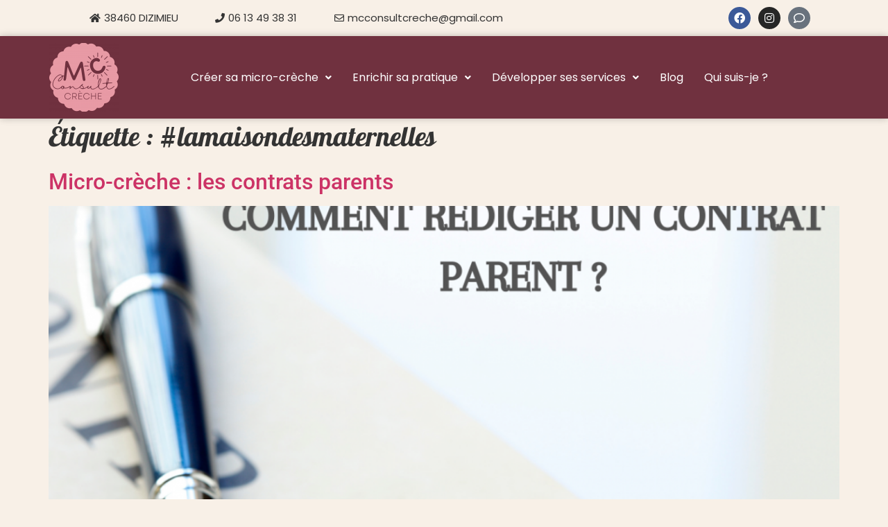

--- FILE ---
content_type: text/html; charset=UTF-8
request_url: https://mcconsultcreche.fr/tag/lamaisondesmaternelles/
body_size: 25006
content:
<!DOCTYPE html>
<html lang="fr-FR">
<head>
	<meta charset="UTF-8" />
	<meta name="viewport" content="width=device-width, initial-scale=1" />
	<link rel="profile" href="http://gmpg.org/xfn/11" />
	<link rel="pingback" href="https://mcconsultcreche.fr/xmlrpc.php" />
	<meta name='robots' content='index, follow, max-image-preview:large, max-snippet:-1, max-video-preview:-1' />

	<!-- This site is optimized with the Yoast SEO plugin v25.5 - https://yoast.com/wordpress/plugins/seo/ -->
	<title>Archives des #lamaisondesmaternelles - MC CONSULT CRECHE</title>
	<link rel="canonical" href="https://mcconsultcreche.fr/tag/lamaisondesmaternelles/" />
	<meta property="og:locale" content="fr_FR" />
	<meta property="og:type" content="article" />
	<meta property="og:title" content="Archives des #lamaisondesmaternelles - MC CONSULT CRECHE" />
	<meta property="og:url" content="https://mcconsultcreche.fr/tag/lamaisondesmaternelles/" />
	<meta property="og:site_name" content="MC CONSULT CRECHE" />
	<meta name="twitter:card" content="summary_large_image" />
	<script type="application/ld+json" class="yoast-schema-graph">{"@context":"https://schema.org","@graph":[{"@type":"CollectionPage","@id":"https://mcconsultcreche.fr/tag/lamaisondesmaternelles/","url":"https://mcconsultcreche.fr/tag/lamaisondesmaternelles/","name":"Archives des #lamaisondesmaternelles - MC CONSULT CRECHE","isPartOf":{"@id":"https://mcconsultcreche.fr/#website"},"primaryImageOfPage":{"@id":"https://mcconsultcreche.fr/tag/lamaisondesmaternelles/#primaryimage"},"image":{"@id":"https://mcconsultcreche.fr/tag/lamaisondesmaternelles/#primaryimage"},"thumbnailUrl":"https://mcconsultcreche.fr/wp-content/uploads/2021/04/CONTRAT-PARENTS.png","breadcrumb":{"@id":"https://mcconsultcreche.fr/tag/lamaisondesmaternelles/#breadcrumb"},"inLanguage":"fr-FR"},{"@type":"ImageObject","inLanguage":"fr-FR","@id":"https://mcconsultcreche.fr/tag/lamaisondesmaternelles/#primaryimage","url":"https://mcconsultcreche.fr/wp-content/uploads/2021/04/CONTRAT-PARENTS.png","contentUrl":"https://mcconsultcreche.fr/wp-content/uploads/2021/04/CONTRAT-PARENTS.png","width":1080,"height":1080},{"@type":"BreadcrumbList","@id":"https://mcconsultcreche.fr/tag/lamaisondesmaternelles/#breadcrumb","itemListElement":[{"@type":"ListItem","position":1,"name":"Accueil","item":"https://mcconsultcreche.fr/"},{"@type":"ListItem","position":2,"name":"#lamaisondesmaternelles"}]},{"@type":"WebSite","@id":"https://mcconsultcreche.fr/#website","url":"https://mcconsultcreche.fr/","name":"MC CONSULT CRECHE","description":"Et votre micro-crèche prend vie !","potentialAction":[{"@type":"SearchAction","target":{"@type":"EntryPoint","urlTemplate":"https://mcconsultcreche.fr/?s={search_term_string}"},"query-input":{"@type":"PropertyValueSpecification","valueRequired":true,"valueName":"search_term_string"}}],"inLanguage":"fr-FR"}]}</script>
	<!-- / Yoast SEO plugin. -->


<link rel='dns-prefetch' href='//www.googletagmanager.com' />
<link rel="alternate" type="application/rss+xml" title="MC CONSULT CRECHE &raquo; Flux" href="https://mcconsultcreche.fr/feed/" />
<link rel="alternate" type="application/rss+xml" title="MC CONSULT CRECHE &raquo; Flux des commentaires" href="https://mcconsultcreche.fr/comments/feed/" />
<link rel="alternate" type="application/rss+xml" title="MC CONSULT CRECHE &raquo; Flux de l’étiquette #lamaisondesmaternelles" href="https://mcconsultcreche.fr/tag/lamaisondesmaternelles/feed/" />
<style id='wp-img-auto-sizes-contain-inline-css'>
img:is([sizes=auto i],[sizes^="auto," i]){contain-intrinsic-size:3000px 1500px}
/*# sourceURL=wp-img-auto-sizes-contain-inline-css */
</style>
<link rel='stylesheet' id='sbi_styles-css' href='https://mcconsultcreche.fr/wp-content/plugins/instagram-feed/css/sbi-styles.min.css?ver=6.8.0' media='all' />
<link rel='stylesheet' id='hfe-widgets-style-css' href='https://mcconsultcreche.fr/wp-content/plugins/header-footer-elementor/inc/widgets-css/frontend.css?ver=2.2.2' media='all' />
<link rel='stylesheet' id='premium-addons-css' href='https://mcconsultcreche.fr/wp-content/plugins/premium-addons-for-elementor/assets/frontend/min-css/premium-addons.min.css?ver=4.11.21' media='all' />
<style id='wp-emoji-styles-inline-css'>

	img.wp-smiley, img.emoji {
		display: inline !important;
		border: none !important;
		box-shadow: none !important;
		height: 1em !important;
		width: 1em !important;
		margin: 0 0.07em !important;
		vertical-align: -0.1em !important;
		background: none !important;
		padding: 0 !important;
	}
/*# sourceURL=wp-emoji-styles-inline-css */
</style>
<link rel='stylesheet' id='slick-style-css' href='https://mcconsultcreche.fr/wp-content/plugins/blog-designer-pack/assets/css/slick.css?ver=3.4.1' media='all' />
<link rel='stylesheet' id='bdp-public-style-css' href='https://mcconsultcreche.fr/wp-content/plugins/blog-designer-pack/assets/css/bdp-public.css?ver=3.4.1' media='all' />
<link rel='stylesheet' id='mc4wp-form-basic-css' href='https://mcconsultcreche.fr/wp-content/plugins/mailchimp-for-wp/assets/css/form-basic.css?ver=4.9.8' media='all' />
<link rel='stylesheet' id='hfe-style-css' href='https://mcconsultcreche.fr/wp-content/plugins/header-footer-elementor/assets/css/header-footer-elementor.css?ver=2.2.2' media='all' />
<link rel='stylesheet' id='elementor-icons-css' href='https://mcconsultcreche.fr/wp-content/plugins/elementor/assets/lib/eicons/css/elementor-icons.min.css?ver=5.43.0' media='all' />
<link rel='stylesheet' id='elementor-frontend-css' href='https://mcconsultcreche.fr/wp-content/plugins/elementor/assets/css/frontend.min.css?ver=3.30.2' media='all' />
<style id='elementor-frontend-inline-css'>
.elementor-kit-3615{--e-global-color-primary:#6EC1E4;--e-global-color-secondary:#54595F;--e-global-color-text:#7A7A7A;--e-global-color-accent:#61CE70;--e-global-color-36653dea:#000;--e-global-color-60e07601:#FFF;--e-global-color-18bd70c:#F8F0E7;--e-global-color-ba420c9:#E89BA5;--e-global-color-751dbaf:#F1A421;--e-global-color-fa8240c:#FFDE59;--e-global-color-5d13b38:#E89BA5;--e-global-color-97737ee:#845624;--e-global-color-4c7332f:#FF9C3E;--e-global-color-31a33d9:#FFFFFF;--e-global-color-6106e2a:#9D4558;--e-global-color-e6b2919:#70313F;--e-global-color-242a66c:#FDE68C;--e-global-color-ed4b170:#B5E0BA;--e-global-color-f852ef1:#38B6FF;--e-global-typography-primary-font-family:"Roboto";--e-global-typography-primary-font-weight:600;--e-global-typography-secondary-font-family:"Roboto Slab";--e-global-typography-secondary-font-weight:400;--e-global-typography-text-font-family:"Roboto";--e-global-typography-text-font-weight:400;--e-global-typography-accent-font-family:"Roboto";--e-global-typography-accent-font-weight:500;--e-global-typography-9f0f0c5-font-style:italic;--e-global-typography-44afcf6-font-style:italic;--e-global-typography-583db34-font-family:"Georgia";--e-global-typography-583db34-font-size:15px;--e-global-typography-583db34-font-weight:bold;--e-global-typography-583db34-font-style:normal;background-color:var( --e-global-color-18bd70c );}.elementor-kit-3615 h1{font-family:"Galada", Sans-serif;}.elementor-kit-3615 h3{font-family:"Playfair Display", Sans-serif;font-style:italic;}.elementor-kit-3615 h4{font-family:"Playfair Display", Sans-serif;font-style:italic;}.elementor-section.elementor-section-boxed > .elementor-container{max-width:1140px;}.e-con{--container-max-width:1140px;}.elementor-widget:not(:last-child){margin-block-end:20px;}.elementor-element{--widgets-spacing:20px 20px;--widgets-spacing-row:20px;--widgets-spacing-column:20px;}{}h1.entry-title{display:var(--page-title-display);}@media(max-width:1024px){.elementor-section.elementor-section-boxed > .elementor-container{max-width:1024px;}.e-con{--container-max-width:1024px;}}@media(max-width:767px){.elementor-section.elementor-section-boxed > .elementor-container{max-width:767px;}.e-con{--container-max-width:767px;}}
.elementor-bc-flex-widget .elementor-6524 .elementor-element.elementor-element-484eaf4.elementor-column .elementor-widget-wrap{align-items:center;}.elementor-6524 .elementor-element.elementor-element-484eaf4.elementor-column.elementor-element[data-element_type="column"] > .elementor-widget-wrap.elementor-element-populated{align-content:center;align-items:center;}.elementor-6524 .elementor-element.elementor-element-484eaf4 > .elementor-element-populated{transition:background 0.3s, border 0.3s, border-radius 0.3s, box-shadow 0.3s;}.elementor-6524 .elementor-element.elementor-element-484eaf4 > .elementor-element-populated > .elementor-background-overlay{transition:background 0.3s, border-radius 0.3s, opacity 0.3s;}.elementor-6524 .elementor-element.elementor-element-a6aef49 .elementor-icon-list-items:not(.elementor-inline-items) .elementor-icon-list-item:not(:last-child){padding-bottom:calc(50px/2);}.elementor-6524 .elementor-element.elementor-element-a6aef49 .elementor-icon-list-items:not(.elementor-inline-items) .elementor-icon-list-item:not(:first-child){margin-top:calc(50px/2);}.elementor-6524 .elementor-element.elementor-element-a6aef49 .elementor-icon-list-items.elementor-inline-items .elementor-icon-list-item{margin-right:calc(50px/2);margin-left:calc(50px/2);}.elementor-6524 .elementor-element.elementor-element-a6aef49 .elementor-icon-list-items.elementor-inline-items{margin-right:calc(-50px/2);margin-left:calc(-50px/2);}body.rtl .elementor-6524 .elementor-element.elementor-element-a6aef49 .elementor-icon-list-items.elementor-inline-items .elementor-icon-list-item:after{left:calc(-50px/2);}body:not(.rtl) .elementor-6524 .elementor-element.elementor-element-a6aef49 .elementor-icon-list-items.elementor-inline-items .elementor-icon-list-item:after{right:calc(-50px/2);}.elementor-6524 .elementor-element.elementor-element-a6aef49 .elementor-icon-list-icon i{transition:color 0.3s;}.elementor-6524 .elementor-element.elementor-element-a6aef49 .elementor-icon-list-icon svg{transition:fill 0.3s;}.elementor-6524 .elementor-element.elementor-element-a6aef49{--e-icon-list-icon-size:14px;--icon-vertical-offset:0px;}.elementor-6524 .elementor-element.elementor-element-a6aef49 .elementor-icon-list-item > .elementor-icon-list-text, .elementor-6524 .elementor-element.elementor-element-a6aef49 .elementor-icon-list-item > a{font-family:"Poppins", Sans-serif;font-size:15px;}.elementor-6524 .elementor-element.elementor-element-a6aef49 .elementor-icon-list-text{transition:color 0.3s;}.elementor-6524 .elementor-element.elementor-element-0345ee8 .elementor-repeater-item-edc2261.elementor-social-icon i{color:#FFFFFF;}.elementor-6524 .elementor-element.elementor-element-0345ee8 .elementor-repeater-item-edc2261.elementor-social-icon svg{fill:#FFFFFF;}.elementor-6524 .elementor-element.elementor-element-0345ee8{--grid-template-columns:repeat(0, auto);--icon-size:16px;--grid-column-gap:7px;--grid-row-gap:0px;}.elementor-6524 .elementor-element.elementor-element-0345ee8 .elementor-widget-container{text-align:right;}.elementor-6524 .elementor-element.elementor-element-0345ee8 > .elementor-widget-container{margin:0px 31px 0px 0px;}.elementor-6524 .elementor-element.elementor-element-0345ee8 .elementor-social-icon:hover{background-color:#F25985;}.elementor-6524 .elementor-element.elementor-element-6ce22478:not(.elementor-motion-effects-element-type-background), .elementor-6524 .elementor-element.elementor-element-6ce22478 > .elementor-motion-effects-container > .elementor-motion-effects-layer{background-color:var( --e-global-color-e6b2919 );}.elementor-6524 .elementor-element.elementor-element-6ce22478 > .elementor-container{min-height:70px;}.elementor-6524 .elementor-element.elementor-element-6ce22478{box-shadow:0px 0px 10px 0px rgba(0,0,0,0.23);transition:background 0.3s, border 0.3s, border-radius 0.3s, box-shadow 0.3s;padding:10px 0px 10px 0px;}.elementor-6524 .elementor-element.elementor-element-6ce22478 > .elementor-background-overlay{transition:background 0.3s, border-radius 0.3s, opacity 0.3s;}.elementor-bc-flex-widget .elementor-6524 .elementor-element.elementor-element-e510163.elementor-column .elementor-widget-wrap{align-items:center;}.elementor-6524 .elementor-element.elementor-element-e510163.elementor-column.elementor-element[data-element_type="column"] > .elementor-widget-wrap.elementor-element-populated{align-content:center;align-items:center;}.elementor-bc-flex-widget .elementor-6524 .elementor-element.elementor-element-5011c1a.elementor-column .elementor-widget-wrap{align-items:center;}.elementor-6524 .elementor-element.elementor-element-5011c1a.elementor-column.elementor-element[data-element_type="column"] > .elementor-widget-wrap.elementor-element-populated{align-content:center;align-items:center;}.elementor-6524 .elementor-element.elementor-element-26c2e7f .menu-item a.hfe-menu-item{padding-left:15px;padding-right:15px;}.elementor-6524 .elementor-element.elementor-element-26c2e7f .menu-item a.hfe-sub-menu-item{padding-left:calc( 15px + 20px );padding-right:15px;}.elementor-6524 .elementor-element.elementor-element-26c2e7f .hfe-nav-menu__layout-vertical .menu-item ul ul a.hfe-sub-menu-item{padding-left:calc( 15px + 40px );padding-right:15px;}.elementor-6524 .elementor-element.elementor-element-26c2e7f .hfe-nav-menu__layout-vertical .menu-item ul ul ul a.hfe-sub-menu-item{padding-left:calc( 15px + 60px );padding-right:15px;}.elementor-6524 .elementor-element.elementor-element-26c2e7f .hfe-nav-menu__layout-vertical .menu-item ul ul ul ul a.hfe-sub-menu-item{padding-left:calc( 15px + 80px );padding-right:15px;}.elementor-6524 .elementor-element.elementor-element-26c2e7f .menu-item a.hfe-menu-item, .elementor-6524 .elementor-element.elementor-element-26c2e7f .menu-item a.hfe-sub-menu-item{padding-top:15px;padding-bottom:15px;}.elementor-6524 .elementor-element.elementor-element-26c2e7f ul.sub-menu{width:220px;}.elementor-6524 .elementor-element.elementor-element-26c2e7f .sub-menu a.hfe-sub-menu-item,
						 .elementor-6524 .elementor-element.elementor-element-26c2e7f nav.hfe-dropdown li a.hfe-menu-item,
						 .elementor-6524 .elementor-element.elementor-element-26c2e7f nav.hfe-dropdown li a.hfe-sub-menu-item,
						 .elementor-6524 .elementor-element.elementor-element-26c2e7f nav.hfe-dropdown-expandible li a.hfe-menu-item,
						 .elementor-6524 .elementor-element.elementor-element-26c2e7f nav.hfe-dropdown-expandible li a.hfe-sub-menu-item{padding-top:15px;padding-bottom:15px;}.elementor-6524 .elementor-element.elementor-element-26c2e7f > .elementor-widget-container{--e-transform-scale:1;}.elementor-6524 .elementor-element.elementor-element-26c2e7f .hfe-nav-menu__toggle{margin:0 auto;}.elementor-6524 .elementor-element.elementor-element-26c2e7f a.hfe-menu-item, .elementor-6524 .elementor-element.elementor-element-26c2e7f a.hfe-sub-menu-item{font-family:"Poppins", Sans-serif;}.elementor-6524 .elementor-element.elementor-element-26c2e7f .menu-item a.hfe-menu-item, .elementor-6524 .elementor-element.elementor-element-26c2e7f .sub-menu a.hfe-sub-menu-item{color:#FFFFFF;}.elementor-6524 .elementor-element.elementor-element-26c2e7f .menu-item a.hfe-menu-item:hover,
								.elementor-6524 .elementor-element.elementor-element-26c2e7f .sub-menu a.hfe-sub-menu-item:hover,
								.elementor-6524 .elementor-element.elementor-element-26c2e7f .menu-item.current-menu-item a.hfe-menu-item,
								.elementor-6524 .elementor-element.elementor-element-26c2e7f .menu-item a.hfe-menu-item.highlighted,
								.elementor-6524 .elementor-element.elementor-element-26c2e7f .menu-item a.hfe-menu-item:focus{color:#000000;background-color:var( --e-global-color-5d13b38 );}.elementor-6524 .elementor-element.elementor-element-26c2e7f .menu-item.current-menu-item a.hfe-menu-item,
								.elementor-6524 .elementor-element.elementor-element-26c2e7f .menu-item.current-menu-ancestor a.hfe-menu-item{color:#000000;background-color:var( --e-global-color-5d13b38 );}.elementor-6524 .elementor-element.elementor-element-26c2e7f .sub-menu a.hfe-sub-menu-item,
								.elementor-6524 .elementor-element.elementor-element-26c2e7f .elementor-menu-toggle,
								.elementor-6524 .elementor-element.elementor-element-26c2e7f nav.hfe-dropdown li a.hfe-menu-item,
								.elementor-6524 .elementor-element.elementor-element-26c2e7f nav.hfe-dropdown li a.hfe-sub-menu-item,
								.elementor-6524 .elementor-element.elementor-element-26c2e7f nav.hfe-dropdown-expandible li a.hfe-menu-item,
								.elementor-6524 .elementor-element.elementor-element-26c2e7f nav.hfe-dropdown-expandible li a.hfe-sub-menu-item{color:#000000;}.elementor-6524 .elementor-element.elementor-element-26c2e7f .sub-menu,
								.elementor-6524 .elementor-element.elementor-element-26c2e7f nav.hfe-dropdown,
								.elementor-6524 .elementor-element.elementor-element-26c2e7f nav.hfe-dropdown-expandible,
								.elementor-6524 .elementor-element.elementor-element-26c2e7f nav.hfe-dropdown .menu-item a.hfe-menu-item,
								.elementor-6524 .elementor-element.elementor-element-26c2e7f nav.hfe-dropdown .menu-item a.hfe-sub-menu-item{background-color:#fff;}.elementor-6524 .elementor-element.elementor-element-26c2e7f .sub-menu a.hfe-sub-menu-item:hover,
								.elementor-6524 .elementor-element.elementor-element-26c2e7f .elementor-menu-toggle:hover,
								.elementor-6524 .elementor-element.elementor-element-26c2e7f nav.hfe-dropdown li a.hfe-menu-item:hover,
								.elementor-6524 .elementor-element.elementor-element-26c2e7f nav.hfe-dropdown li a.hfe-sub-menu-item:hover,
								.elementor-6524 .elementor-element.elementor-element-26c2e7f nav.hfe-dropdown-expandible li a.hfe-menu-item:hover,
								.elementor-6524 .elementor-element.elementor-element-26c2e7f nav.hfe-dropdown-expandible li a.hfe-sub-menu-item:hover{color:#F1A421;}.elementor-6524 .elementor-element.elementor-element-26c2e7f .sub-menu a.hfe-sub-menu-item:hover,
								.elementor-6524 .elementor-element.elementor-element-26c2e7f nav.hfe-dropdown li a.hfe-menu-item:hover,
								.elementor-6524 .elementor-element.elementor-element-26c2e7f nav.hfe-dropdown li a.hfe-sub-menu-item:hover,
								.elementor-6524 .elementor-element.elementor-element-26c2e7f nav.hfe-dropdown-expandible li a.hfe-menu-item:hover,
								.elementor-6524 .elementor-element.elementor-element-26c2e7f nav.hfe-dropdown-expandible li a.hfe-sub-menu-item:hover{background-color:var( --e-global-color-31a33d9 );}
							.elementor-6524 .elementor-element.elementor-element-26c2e7f .sub-menu li a.hfe-sub-menu-item,
							.elementor-6524 .elementor-element.elementor-element-26c2e7f nav.hfe-dropdown li a.hfe-sub-menu-item,
							.elementor-6524 .elementor-element.elementor-element-26c2e7f nav.hfe-dropdown li a.hfe-menu-item,
							.elementor-6524 .elementor-element.elementor-element-26c2e7f nav.hfe-dropdown-expandible li a.hfe-menu-item,
							.elementor-6524 .elementor-element.elementor-element-26c2e7f nav.hfe-dropdown-expandible li a.hfe-sub-menu-item{font-family:"Poppins", Sans-serif;}.elementor-6524 .elementor-element.elementor-element-26c2e7f .sub-menu li.menu-item:not(:last-child),
						.elementor-6524 .elementor-element.elementor-element-26c2e7f nav.hfe-dropdown li.menu-item:not(:last-child),
						.elementor-6524 .elementor-element.elementor-element-26c2e7f nav.hfe-dropdown-expandible li.menu-item:not(:last-child){border-bottom-style:solid;border-bottom-color:#c4c4c4;border-bottom-width:1px;}.elementor-6524 .elementor-element.elementor-element-26c2e7f div.hfe-nav-menu-icon{color:#FFFFFF;}.elementor-6524 .elementor-element.elementor-element-26c2e7f div.hfe-nav-menu-icon svg{fill:#FFFFFF;}@media(max-width:767px){.elementor-6524 .elementor-element.elementor-element-e510163{width:30%;}.elementor-6524 .elementor-element.elementor-element-5011c1a{width:30%;}}@media(min-width:768px){.elementor-6524 .elementor-element.elementor-element-484eaf4{width:58.332%;}.elementor-6524 .elementor-element.elementor-element-9b7d3f9{width:41.624%;}.elementor-6524 .elementor-element.elementor-element-e510163{width:12%;}.elementor-6524 .elementor-element.elementor-element-5011c1a{width:121.772%;}}
@-webkit-keyframes ha_fadeIn{0%{opacity:0}to{opacity:1}}@keyframes ha_fadeIn{0%{opacity:0}to{opacity:1}}@-webkit-keyframes ha_zoomIn{0%{opacity:0;-webkit-transform:scale3d(.3,.3,.3);transform:scale3d(.3,.3,.3)}50%{opacity:1}}@keyframes ha_zoomIn{0%{opacity:0;-webkit-transform:scale3d(.3,.3,.3);transform:scale3d(.3,.3,.3)}50%{opacity:1}}@-webkit-keyframes ha_rollIn{0%{opacity:0;-webkit-transform:translate3d(-100%,0,0) rotate3d(0,0,1,-120deg);transform:translate3d(-100%,0,0) rotate3d(0,0,1,-120deg)}to{opacity:1}}@keyframes ha_rollIn{0%{opacity:0;-webkit-transform:translate3d(-100%,0,0) rotate3d(0,0,1,-120deg);transform:translate3d(-100%,0,0) rotate3d(0,0,1,-120deg)}to{opacity:1}}@-webkit-keyframes ha_bounce{0%,20%,53%,to{-webkit-animation-timing-function:cubic-bezier(.215,.61,.355,1);animation-timing-function:cubic-bezier(.215,.61,.355,1)}40%,43%{-webkit-transform:translate3d(0,-30px,0) scaleY(1.1);transform:translate3d(0,-30px,0) scaleY(1.1);-webkit-animation-timing-function:cubic-bezier(.755,.05,.855,.06);animation-timing-function:cubic-bezier(.755,.05,.855,.06)}70%{-webkit-transform:translate3d(0,-15px,0) scaleY(1.05);transform:translate3d(0,-15px,0) scaleY(1.05);-webkit-animation-timing-function:cubic-bezier(.755,.05,.855,.06);animation-timing-function:cubic-bezier(.755,.05,.855,.06)}80%{-webkit-transition-timing-function:cubic-bezier(.215,.61,.355,1);transition-timing-function:cubic-bezier(.215,.61,.355,1);-webkit-transform:translate3d(0,0,0) scaleY(.95);transform:translate3d(0,0,0) scaleY(.95)}90%{-webkit-transform:translate3d(0,-4px,0) scaleY(1.02);transform:translate3d(0,-4px,0) scaleY(1.02)}}@keyframes ha_bounce{0%,20%,53%,to{-webkit-animation-timing-function:cubic-bezier(.215,.61,.355,1);animation-timing-function:cubic-bezier(.215,.61,.355,1)}40%,43%{-webkit-transform:translate3d(0,-30px,0) scaleY(1.1);transform:translate3d(0,-30px,0) scaleY(1.1);-webkit-animation-timing-function:cubic-bezier(.755,.05,.855,.06);animation-timing-function:cubic-bezier(.755,.05,.855,.06)}70%{-webkit-transform:translate3d(0,-15px,0) scaleY(1.05);transform:translate3d(0,-15px,0) scaleY(1.05);-webkit-animation-timing-function:cubic-bezier(.755,.05,.855,.06);animation-timing-function:cubic-bezier(.755,.05,.855,.06)}80%{-webkit-transition-timing-function:cubic-bezier(.215,.61,.355,1);transition-timing-function:cubic-bezier(.215,.61,.355,1);-webkit-transform:translate3d(0,0,0) scaleY(.95);transform:translate3d(0,0,0) scaleY(.95)}90%{-webkit-transform:translate3d(0,-4px,0) scaleY(1.02);transform:translate3d(0,-4px,0) scaleY(1.02)}}@-webkit-keyframes ha_bounceIn{0%,20%,40%,60%,80%,to{-webkit-animation-timing-function:cubic-bezier(.215,.61,.355,1);animation-timing-function:cubic-bezier(.215,.61,.355,1)}0%{opacity:0;-webkit-transform:scale3d(.3,.3,.3);transform:scale3d(.3,.3,.3)}20%{-webkit-transform:scale3d(1.1,1.1,1.1);transform:scale3d(1.1,1.1,1.1)}40%{-webkit-transform:scale3d(.9,.9,.9);transform:scale3d(.9,.9,.9)}60%{opacity:1;-webkit-transform:scale3d(1.03,1.03,1.03);transform:scale3d(1.03,1.03,1.03)}80%{-webkit-transform:scale3d(.97,.97,.97);transform:scale3d(.97,.97,.97)}to{opacity:1}}@keyframes ha_bounceIn{0%,20%,40%,60%,80%,to{-webkit-animation-timing-function:cubic-bezier(.215,.61,.355,1);animation-timing-function:cubic-bezier(.215,.61,.355,1)}0%{opacity:0;-webkit-transform:scale3d(.3,.3,.3);transform:scale3d(.3,.3,.3)}20%{-webkit-transform:scale3d(1.1,1.1,1.1);transform:scale3d(1.1,1.1,1.1)}40%{-webkit-transform:scale3d(.9,.9,.9);transform:scale3d(.9,.9,.9)}60%{opacity:1;-webkit-transform:scale3d(1.03,1.03,1.03);transform:scale3d(1.03,1.03,1.03)}80%{-webkit-transform:scale3d(.97,.97,.97);transform:scale3d(.97,.97,.97)}to{opacity:1}}@-webkit-keyframes ha_flipInX{0%{opacity:0;-webkit-transform:perspective(400px) rotate3d(1,0,0,90deg);transform:perspective(400px) rotate3d(1,0,0,90deg);-webkit-animation-timing-function:ease-in;animation-timing-function:ease-in}40%{-webkit-transform:perspective(400px) rotate3d(1,0,0,-20deg);transform:perspective(400px) rotate3d(1,0,0,-20deg);-webkit-animation-timing-function:ease-in;animation-timing-function:ease-in}60%{opacity:1;-webkit-transform:perspective(400px) rotate3d(1,0,0,10deg);transform:perspective(400px) rotate3d(1,0,0,10deg)}80%{-webkit-transform:perspective(400px) rotate3d(1,0,0,-5deg);transform:perspective(400px) rotate3d(1,0,0,-5deg)}}@keyframes ha_flipInX{0%{opacity:0;-webkit-transform:perspective(400px) rotate3d(1,0,0,90deg);transform:perspective(400px) rotate3d(1,0,0,90deg);-webkit-animation-timing-function:ease-in;animation-timing-function:ease-in}40%{-webkit-transform:perspective(400px) rotate3d(1,0,0,-20deg);transform:perspective(400px) rotate3d(1,0,0,-20deg);-webkit-animation-timing-function:ease-in;animation-timing-function:ease-in}60%{opacity:1;-webkit-transform:perspective(400px) rotate3d(1,0,0,10deg);transform:perspective(400px) rotate3d(1,0,0,10deg)}80%{-webkit-transform:perspective(400px) rotate3d(1,0,0,-5deg);transform:perspective(400px) rotate3d(1,0,0,-5deg)}}@-webkit-keyframes ha_flipInY{0%{opacity:0;-webkit-transform:perspective(400px) rotate3d(0,1,0,90deg);transform:perspective(400px) rotate3d(0,1,0,90deg);-webkit-animation-timing-function:ease-in;animation-timing-function:ease-in}40%{-webkit-transform:perspective(400px) rotate3d(0,1,0,-20deg);transform:perspective(400px) rotate3d(0,1,0,-20deg);-webkit-animation-timing-function:ease-in;animation-timing-function:ease-in}60%{opacity:1;-webkit-transform:perspective(400px) rotate3d(0,1,0,10deg);transform:perspective(400px) rotate3d(0,1,0,10deg)}80%{-webkit-transform:perspective(400px) rotate3d(0,1,0,-5deg);transform:perspective(400px) rotate3d(0,1,0,-5deg)}}@keyframes ha_flipInY{0%{opacity:0;-webkit-transform:perspective(400px) rotate3d(0,1,0,90deg);transform:perspective(400px) rotate3d(0,1,0,90deg);-webkit-animation-timing-function:ease-in;animation-timing-function:ease-in}40%{-webkit-transform:perspective(400px) rotate3d(0,1,0,-20deg);transform:perspective(400px) rotate3d(0,1,0,-20deg);-webkit-animation-timing-function:ease-in;animation-timing-function:ease-in}60%{opacity:1;-webkit-transform:perspective(400px) rotate3d(0,1,0,10deg);transform:perspective(400px) rotate3d(0,1,0,10deg)}80%{-webkit-transform:perspective(400px) rotate3d(0,1,0,-5deg);transform:perspective(400px) rotate3d(0,1,0,-5deg)}}@-webkit-keyframes ha_swing{20%{-webkit-transform:rotate3d(0,0,1,15deg);transform:rotate3d(0,0,1,15deg)}40%{-webkit-transform:rotate3d(0,0,1,-10deg);transform:rotate3d(0,0,1,-10deg)}60%{-webkit-transform:rotate3d(0,0,1,5deg);transform:rotate3d(0,0,1,5deg)}80%{-webkit-transform:rotate3d(0,0,1,-5deg);transform:rotate3d(0,0,1,-5deg)}}@keyframes ha_swing{20%{-webkit-transform:rotate3d(0,0,1,15deg);transform:rotate3d(0,0,1,15deg)}40%{-webkit-transform:rotate3d(0,0,1,-10deg);transform:rotate3d(0,0,1,-10deg)}60%{-webkit-transform:rotate3d(0,0,1,5deg);transform:rotate3d(0,0,1,5deg)}80%{-webkit-transform:rotate3d(0,0,1,-5deg);transform:rotate3d(0,0,1,-5deg)}}@-webkit-keyframes ha_slideInDown{0%{visibility:visible;-webkit-transform:translate3d(0,-100%,0);transform:translate3d(0,-100%,0)}}@keyframes ha_slideInDown{0%{visibility:visible;-webkit-transform:translate3d(0,-100%,0);transform:translate3d(0,-100%,0)}}@-webkit-keyframes ha_slideInUp{0%{visibility:visible;-webkit-transform:translate3d(0,100%,0);transform:translate3d(0,100%,0)}}@keyframes ha_slideInUp{0%{visibility:visible;-webkit-transform:translate3d(0,100%,0);transform:translate3d(0,100%,0)}}@-webkit-keyframes ha_slideInLeft{0%{visibility:visible;-webkit-transform:translate3d(-100%,0,0);transform:translate3d(-100%,0,0)}}@keyframes ha_slideInLeft{0%{visibility:visible;-webkit-transform:translate3d(-100%,0,0);transform:translate3d(-100%,0,0)}}@-webkit-keyframes ha_slideInRight{0%{visibility:visible;-webkit-transform:translate3d(100%,0,0);transform:translate3d(100%,0,0)}}@keyframes ha_slideInRight{0%{visibility:visible;-webkit-transform:translate3d(100%,0,0);transform:translate3d(100%,0,0)}}.ha_fadeIn{-webkit-animation-name:ha_fadeIn;animation-name:ha_fadeIn}.ha_zoomIn{-webkit-animation-name:ha_zoomIn;animation-name:ha_zoomIn}.ha_rollIn{-webkit-animation-name:ha_rollIn;animation-name:ha_rollIn}.ha_bounce{-webkit-transform-origin:center bottom;-ms-transform-origin:center bottom;transform-origin:center bottom;-webkit-animation-name:ha_bounce;animation-name:ha_bounce}.ha_bounceIn{-webkit-animation-name:ha_bounceIn;animation-name:ha_bounceIn;-webkit-animation-duration:.75s;-webkit-animation-duration:calc(var(--animate-duration)*.75);animation-duration:.75s;animation-duration:calc(var(--animate-duration)*.75)}.ha_flipInX,.ha_flipInY{-webkit-animation-name:ha_flipInX;animation-name:ha_flipInX;-webkit-backface-visibility:visible!important;backface-visibility:visible!important}.ha_flipInY{-webkit-animation-name:ha_flipInY;animation-name:ha_flipInY}.ha_swing{-webkit-transform-origin:top center;-ms-transform-origin:top center;transform-origin:top center;-webkit-animation-name:ha_swing;animation-name:ha_swing}.ha_slideInDown{-webkit-animation-name:ha_slideInDown;animation-name:ha_slideInDown}.ha_slideInUp{-webkit-animation-name:ha_slideInUp;animation-name:ha_slideInUp}.ha_slideInLeft{-webkit-animation-name:ha_slideInLeft;animation-name:ha_slideInLeft}.ha_slideInRight{-webkit-animation-name:ha_slideInRight;animation-name:ha_slideInRight}.ha-css-transform-yes{-webkit-transition-duration:var(--ha-tfx-transition-duration, .2s);transition-duration:var(--ha-tfx-transition-duration, .2s);-webkit-transition-property:-webkit-transform;transition-property:transform;transition-property:transform,-webkit-transform;-webkit-transform:translate(var(--ha-tfx-translate-x, 0),var(--ha-tfx-translate-y, 0)) scale(var(--ha-tfx-scale-x, 1),var(--ha-tfx-scale-y, 1)) skew(var(--ha-tfx-skew-x, 0),var(--ha-tfx-skew-y, 0)) rotateX(var(--ha-tfx-rotate-x, 0)) rotateY(var(--ha-tfx-rotate-y, 0)) rotateZ(var(--ha-tfx-rotate-z, 0));transform:translate(var(--ha-tfx-translate-x, 0),var(--ha-tfx-translate-y, 0)) scale(var(--ha-tfx-scale-x, 1),var(--ha-tfx-scale-y, 1)) skew(var(--ha-tfx-skew-x, 0),var(--ha-tfx-skew-y, 0)) rotateX(var(--ha-tfx-rotate-x, 0)) rotateY(var(--ha-tfx-rotate-y, 0)) rotateZ(var(--ha-tfx-rotate-z, 0))}.ha-css-transform-yes:hover{-webkit-transform:translate(var(--ha-tfx-translate-x-hover, var(--ha-tfx-translate-x, 0)),var(--ha-tfx-translate-y-hover, var(--ha-tfx-translate-y, 0))) scale(var(--ha-tfx-scale-x-hover, var(--ha-tfx-scale-x, 1)),var(--ha-tfx-scale-y-hover, var(--ha-tfx-scale-y, 1))) skew(var(--ha-tfx-skew-x-hover, var(--ha-tfx-skew-x, 0)),var(--ha-tfx-skew-y-hover, var(--ha-tfx-skew-y, 0))) rotateX(var(--ha-tfx-rotate-x-hover, var(--ha-tfx-rotate-x, 0))) rotateY(var(--ha-tfx-rotate-y-hover, var(--ha-tfx-rotate-y, 0))) rotateZ(var(--ha-tfx-rotate-z-hover, var(--ha-tfx-rotate-z, 0)));transform:translate(var(--ha-tfx-translate-x-hover, var(--ha-tfx-translate-x, 0)),var(--ha-tfx-translate-y-hover, var(--ha-tfx-translate-y, 0))) scale(var(--ha-tfx-scale-x-hover, var(--ha-tfx-scale-x, 1)),var(--ha-tfx-scale-y-hover, var(--ha-tfx-scale-y, 1))) skew(var(--ha-tfx-skew-x-hover, var(--ha-tfx-skew-x, 0)),var(--ha-tfx-skew-y-hover, var(--ha-tfx-skew-y, 0))) rotateX(var(--ha-tfx-rotate-x-hover, var(--ha-tfx-rotate-x, 0))) rotateY(var(--ha-tfx-rotate-y-hover, var(--ha-tfx-rotate-y, 0))) rotateZ(var(--ha-tfx-rotate-z-hover, var(--ha-tfx-rotate-z, 0)))}.happy-addon>.elementor-widget-container{word-wrap:break-word;overflow-wrap:break-word}.happy-addon>.elementor-widget-container,.happy-addon>.elementor-widget-container *{-webkit-box-sizing:border-box;box-sizing:border-box}.happy-addon:not(:has(.elementor-widget-container)),.happy-addon:not(:has(.elementor-widget-container)) *{-webkit-box-sizing:border-box;box-sizing:border-box;word-wrap:break-word;overflow-wrap:break-word}.happy-addon p:empty{display:none}.happy-addon .elementor-inline-editing{min-height:auto!important}.happy-addon-pro img{max-width:100%;height:auto;-o-object-fit:cover;object-fit:cover}.ha-screen-reader-text{position:absolute;overflow:hidden;clip:rect(1px,1px,1px,1px);margin:-1px;padding:0;width:1px;height:1px;border:0;word-wrap:normal!important;-webkit-clip-path:inset(50%);clip-path:inset(50%)}.ha-has-bg-overlay>.elementor-widget-container{position:relative;z-index:1}.ha-has-bg-overlay>.elementor-widget-container:before{position:absolute;top:0;left:0;z-index:-1;width:100%;height:100%;content:""}.ha-has-bg-overlay:not(:has(.elementor-widget-container)){position:relative;z-index:1}.ha-has-bg-overlay:not(:has(.elementor-widget-container)):before{position:absolute;top:0;left:0;z-index:-1;width:100%;height:100%;content:""}.ha-popup--is-enabled .ha-js-popup,.ha-popup--is-enabled .ha-js-popup img{cursor:-webkit-zoom-in!important;cursor:zoom-in!important}.mfp-wrap .mfp-arrow,.mfp-wrap .mfp-close{background-color:transparent}.mfp-wrap .mfp-arrow:focus,.mfp-wrap .mfp-close:focus{outline-width:thin}.ha-advanced-tooltip-enable{position:relative;cursor:pointer;--ha-tooltip-arrow-color:black;--ha-tooltip-arrow-distance:0}.ha-advanced-tooltip-enable .ha-advanced-tooltip-content{position:absolute;z-index:999;display:none;padding:5px 0;width:120px;height:auto;border-radius:6px;background-color:#000;color:#fff;text-align:center;opacity:0}.ha-advanced-tooltip-enable .ha-advanced-tooltip-content::after{position:absolute;border-width:5px;border-style:solid;content:""}.ha-advanced-tooltip-enable .ha-advanced-tooltip-content.no-arrow::after{visibility:hidden}.ha-advanced-tooltip-enable .ha-advanced-tooltip-content.show{display:inline-block;opacity:1}.ha-advanced-tooltip-enable.ha-advanced-tooltip-top .ha-advanced-tooltip-content,body[data-elementor-device-mode=tablet] .ha-advanced-tooltip-enable.ha-advanced-tooltip-tablet-top .ha-advanced-tooltip-content{top:unset;right:0;bottom:calc(101% + var(--ha-tooltip-arrow-distance));left:0;margin:0 auto}.ha-advanced-tooltip-enable.ha-advanced-tooltip-top .ha-advanced-tooltip-content::after,body[data-elementor-device-mode=tablet] .ha-advanced-tooltip-enable.ha-advanced-tooltip-tablet-top .ha-advanced-tooltip-content::after{top:100%;right:unset;bottom:unset;left:50%;border-color:var(--ha-tooltip-arrow-color) transparent transparent transparent;-webkit-transform:translateX(-50%);-ms-transform:translateX(-50%);transform:translateX(-50%)}.ha-advanced-tooltip-enable.ha-advanced-tooltip-bottom .ha-advanced-tooltip-content,body[data-elementor-device-mode=tablet] .ha-advanced-tooltip-enable.ha-advanced-tooltip-tablet-bottom .ha-advanced-tooltip-content{top:calc(101% + var(--ha-tooltip-arrow-distance));right:0;bottom:unset;left:0;margin:0 auto}.ha-advanced-tooltip-enable.ha-advanced-tooltip-bottom .ha-advanced-tooltip-content::after,body[data-elementor-device-mode=tablet] .ha-advanced-tooltip-enable.ha-advanced-tooltip-tablet-bottom .ha-advanced-tooltip-content::after{top:unset;right:unset;bottom:100%;left:50%;border-color:transparent transparent var(--ha-tooltip-arrow-color) transparent;-webkit-transform:translateX(-50%);-ms-transform:translateX(-50%);transform:translateX(-50%)}.ha-advanced-tooltip-enable.ha-advanced-tooltip-left .ha-advanced-tooltip-content,body[data-elementor-device-mode=tablet] .ha-advanced-tooltip-enable.ha-advanced-tooltip-tablet-left .ha-advanced-tooltip-content{top:50%;right:calc(101% + var(--ha-tooltip-arrow-distance));bottom:unset;left:unset;-webkit-transform:translateY(-50%);-ms-transform:translateY(-50%);transform:translateY(-50%)}.ha-advanced-tooltip-enable.ha-advanced-tooltip-left .ha-advanced-tooltip-content::after,body[data-elementor-device-mode=tablet] .ha-advanced-tooltip-enable.ha-advanced-tooltip-tablet-left .ha-advanced-tooltip-content::after{top:50%;right:unset;bottom:unset;left:100%;border-color:transparent transparent transparent var(--ha-tooltip-arrow-color);-webkit-transform:translateY(-50%);-ms-transform:translateY(-50%);transform:translateY(-50%)}.ha-advanced-tooltip-enable.ha-advanced-tooltip-right .ha-advanced-tooltip-content,body[data-elementor-device-mode=tablet] .ha-advanced-tooltip-enable.ha-advanced-tooltip-tablet-right .ha-advanced-tooltip-content{top:50%;right:unset;bottom:unset;left:calc(101% + var(--ha-tooltip-arrow-distance));-webkit-transform:translateY(-50%);-ms-transform:translateY(-50%);transform:translateY(-50%)}.ha-advanced-tooltip-enable.ha-advanced-tooltip-right .ha-advanced-tooltip-content::after,body[data-elementor-device-mode=tablet] .ha-advanced-tooltip-enable.ha-advanced-tooltip-tablet-right .ha-advanced-tooltip-content::after{top:50%;right:100%;bottom:unset;left:unset;border-color:transparent var(--ha-tooltip-arrow-color) transparent transparent;-webkit-transform:translateY(-50%);-ms-transform:translateY(-50%);transform:translateY(-50%)}body[data-elementor-device-mode=mobile] .ha-advanced-tooltip-enable.ha-advanced-tooltip-mobile-top .ha-advanced-tooltip-content{top:unset;right:0;bottom:calc(101% + var(--ha-tooltip-arrow-distance));left:0;margin:0 auto}body[data-elementor-device-mode=mobile] .ha-advanced-tooltip-enable.ha-advanced-tooltip-mobile-top .ha-advanced-tooltip-content::after{top:100%;right:unset;bottom:unset;left:50%;border-color:var(--ha-tooltip-arrow-color) transparent transparent transparent;-webkit-transform:translateX(-50%);-ms-transform:translateX(-50%);transform:translateX(-50%)}body[data-elementor-device-mode=mobile] .ha-advanced-tooltip-enable.ha-advanced-tooltip-mobile-bottom .ha-advanced-tooltip-content{top:calc(101% + var(--ha-tooltip-arrow-distance));right:0;bottom:unset;left:0;margin:0 auto}body[data-elementor-device-mode=mobile] .ha-advanced-tooltip-enable.ha-advanced-tooltip-mobile-bottom .ha-advanced-tooltip-content::after{top:unset;right:unset;bottom:100%;left:50%;border-color:transparent transparent var(--ha-tooltip-arrow-color) transparent;-webkit-transform:translateX(-50%);-ms-transform:translateX(-50%);transform:translateX(-50%)}body[data-elementor-device-mode=mobile] .ha-advanced-tooltip-enable.ha-advanced-tooltip-mobile-left .ha-advanced-tooltip-content{top:50%;right:calc(101% + var(--ha-tooltip-arrow-distance));bottom:unset;left:unset;-webkit-transform:translateY(-50%);-ms-transform:translateY(-50%);transform:translateY(-50%)}body[data-elementor-device-mode=mobile] .ha-advanced-tooltip-enable.ha-advanced-tooltip-mobile-left .ha-advanced-tooltip-content::after{top:50%;right:unset;bottom:unset;left:100%;border-color:transparent transparent transparent var(--ha-tooltip-arrow-color);-webkit-transform:translateY(-50%);-ms-transform:translateY(-50%);transform:translateY(-50%)}body[data-elementor-device-mode=mobile] .ha-advanced-tooltip-enable.ha-advanced-tooltip-mobile-right .ha-advanced-tooltip-content{top:50%;right:unset;bottom:unset;left:calc(101% + var(--ha-tooltip-arrow-distance));-webkit-transform:translateY(-50%);-ms-transform:translateY(-50%);transform:translateY(-50%)}body[data-elementor-device-mode=mobile] .ha-advanced-tooltip-enable.ha-advanced-tooltip-mobile-right .ha-advanced-tooltip-content::after{top:50%;right:100%;bottom:unset;left:unset;border-color:transparent var(--ha-tooltip-arrow-color) transparent transparent;-webkit-transform:translateY(-50%);-ms-transform:translateY(-50%);transform:translateY(-50%)}body.elementor-editor-active .happy-addon.ha-gravityforms .gform_wrapper{display:block!important}.ha-scroll-to-top-wrap.ha-scroll-to-top-hide{display:none}.ha-scroll-to-top-wrap.edit-mode,.ha-scroll-to-top-wrap.single-page-off{display:none!important}.ha-scroll-to-top-button{position:fixed;right:15px;bottom:15px;z-index:9999;display:-webkit-box;display:-webkit-flex;display:-ms-flexbox;display:flex;-webkit-box-align:center;-webkit-align-items:center;align-items:center;-ms-flex-align:center;-webkit-box-pack:center;-ms-flex-pack:center;-webkit-justify-content:center;justify-content:center;width:50px;height:50px;border-radius:50px;background-color:#5636d1;color:#fff;text-align:center;opacity:1;cursor:pointer;-webkit-transition:all .3s;transition:all .3s}.ha-scroll-to-top-button i{color:#fff;font-size:16px}.ha-scroll-to-top-button:hover{background-color:#e2498a}
.elementor-6542 .elementor-element.elementor-element-57396cd:not(.elementor-motion-effects-element-type-background), .elementor-6542 .elementor-element.elementor-element-57396cd > .elementor-motion-effects-container > .elementor-motion-effects-layer{background-color:var( --e-global-color-e6b2919 );}.elementor-6542 .elementor-element.elementor-element-57396cd{transition:background 0.3s, border 0.3s, border-radius 0.3s, box-shadow 0.3s;padding:80px 0px 80px 0px;}.elementor-6542 .elementor-element.elementor-element-57396cd > .elementor-background-overlay{transition:background 0.3s, border-radius 0.3s, opacity 0.3s;}.elementor-6542 .elementor-element.elementor-element-fb20c74 > .elementor-element-populated{padding:1em 1em 1em 1em;}.elementor-6542 .elementor-element.elementor-element-304656c > .elementor-widget-container{margin:20px 0px 0px 0px;}.elementor-6542 .elementor-element.elementor-element-304656c .elementor-icon-list-items:not(.elementor-inline-items) .elementor-icon-list-item:not(:last-child){padding-bottom:calc(20px/2);}.elementor-6542 .elementor-element.elementor-element-304656c .elementor-icon-list-items:not(.elementor-inline-items) .elementor-icon-list-item:not(:first-child){margin-top:calc(20px/2);}.elementor-6542 .elementor-element.elementor-element-304656c .elementor-icon-list-items.elementor-inline-items .elementor-icon-list-item{margin-right:calc(20px/2);margin-left:calc(20px/2);}.elementor-6542 .elementor-element.elementor-element-304656c .elementor-icon-list-items.elementor-inline-items{margin-right:calc(-20px/2);margin-left:calc(-20px/2);}body.rtl .elementor-6542 .elementor-element.elementor-element-304656c .elementor-icon-list-items.elementor-inline-items .elementor-icon-list-item:after{left:calc(-20px/2);}body:not(.rtl) .elementor-6542 .elementor-element.elementor-element-304656c .elementor-icon-list-items.elementor-inline-items .elementor-icon-list-item:after{right:calc(-20px/2);}.elementor-6542 .elementor-element.elementor-element-304656c .elementor-icon-list-icon i{color:#FFFFFF;transition:color 0.3s;}.elementor-6542 .elementor-element.elementor-element-304656c .elementor-icon-list-icon svg{fill:#FFFFFF;transition:fill 0.3s;}.elementor-6542 .elementor-element.elementor-element-304656c{--e-icon-list-icon-size:15px;--icon-vertical-offset:0px;}.elementor-6542 .elementor-element.elementor-element-304656c .elementor-icon-list-icon{padding-right:10px;}.elementor-6542 .elementor-element.elementor-element-304656c .elementor-icon-list-item > .elementor-icon-list-text, .elementor-6542 .elementor-element.elementor-element-304656c .elementor-icon-list-item > a{font-family:"Poppins", Sans-serif;font-size:14px;font-weight:normal;}.elementor-6542 .elementor-element.elementor-element-304656c .elementor-icon-list-text{color:#FFFFFF;transition:color 0.3s;}.elementor-6542 .elementor-element.elementor-element-304656c .elementor-icon-list-item:hover .elementor-icon-list-text{color:#F89D22;}.elementor-6542 .elementor-element.elementor-element-0dc17a9 > .elementor-element-populated{padding:1em 1em 1em 1em;}.elementor-6542 .elementor-element.elementor-element-a821ee7 > .elementor-widget-container{margin:20px 0px 0px 0px;}.elementor-6542 .elementor-element.elementor-element-a821ee7 .elementor-icon-list-items:not(.elementor-inline-items) .elementor-icon-list-item:not(:last-child){padding-bottom:calc(20px/2);}.elementor-6542 .elementor-element.elementor-element-a821ee7 .elementor-icon-list-items:not(.elementor-inline-items) .elementor-icon-list-item:not(:first-child){margin-top:calc(20px/2);}.elementor-6542 .elementor-element.elementor-element-a821ee7 .elementor-icon-list-items.elementor-inline-items .elementor-icon-list-item{margin-right:calc(20px/2);margin-left:calc(20px/2);}.elementor-6542 .elementor-element.elementor-element-a821ee7 .elementor-icon-list-items.elementor-inline-items{margin-right:calc(-20px/2);margin-left:calc(-20px/2);}body.rtl .elementor-6542 .elementor-element.elementor-element-a821ee7 .elementor-icon-list-items.elementor-inline-items .elementor-icon-list-item:after{left:calc(-20px/2);}body:not(.rtl) .elementor-6542 .elementor-element.elementor-element-a821ee7 .elementor-icon-list-items.elementor-inline-items .elementor-icon-list-item:after{right:calc(-20px/2);}.elementor-6542 .elementor-element.elementor-element-a821ee7 .elementor-icon-list-icon i{color:#FFFFFF;transition:color 0.3s;}.elementor-6542 .elementor-element.elementor-element-a821ee7 .elementor-icon-list-icon svg{fill:#FFFFFF;transition:fill 0.3s;}.elementor-6542 .elementor-element.elementor-element-a821ee7{--e-icon-list-icon-size:15px;--icon-vertical-offset:0px;}.elementor-6542 .elementor-element.elementor-element-a821ee7 .elementor-icon-list-icon{padding-right:10px;}.elementor-6542 .elementor-element.elementor-element-a821ee7 .elementor-icon-list-item > .elementor-icon-list-text, .elementor-6542 .elementor-element.elementor-element-a821ee7 .elementor-icon-list-item > a{font-family:"Poppins", Sans-serif;font-size:14px;font-weight:normal;}.elementor-6542 .elementor-element.elementor-element-a821ee7 .elementor-icon-list-text{color:#FFFFFF;transition:color 0.3s;}.elementor-6542 .elementor-element.elementor-element-a821ee7 .elementor-icon-list-item:hover .elementor-icon-list-text{color:#F89D22;}.elementor-6542 .elementor-element.elementor-element-5eca4f5 > .elementor-element-populated{padding:1em 1em 1em 1em;}.elementor-6542 .elementor-element.elementor-element-560c6d7 .elementor-repeater-item-894831c.elementor-social-icon{background-color:var( --e-global-color-ba420c9 );}.elementor-6542 .elementor-element.elementor-element-560c6d7 .elementor-repeater-item-52f25f5.elementor-social-icon{background-color:var( --e-global-color-ba420c9 );}.elementor-6542 .elementor-element.elementor-element-560c6d7{--grid-template-columns:repeat(0, auto);--grid-column-gap:23px;--grid-row-gap:0px;}.elementor-6542 .elementor-element.elementor-element-560c6d7 .elementor-widget-container{text-align:center;}.elementor-6542 .elementor-element.elementor-element-b3f1ad0 > .elementor-widget-container{margin:20px 0px 0px 0px;}.elementor-6542 .elementor-element.elementor-element-b3f1ad0 .elementor-icon-list-items:not(.elementor-inline-items) .elementor-icon-list-item:not(:last-child){padding-bottom:calc(50px/2);}.elementor-6542 .elementor-element.elementor-element-b3f1ad0 .elementor-icon-list-items:not(.elementor-inline-items) .elementor-icon-list-item:not(:first-child){margin-top:calc(50px/2);}.elementor-6542 .elementor-element.elementor-element-b3f1ad0 .elementor-icon-list-items.elementor-inline-items .elementor-icon-list-item{margin-right:calc(50px/2);margin-left:calc(50px/2);}.elementor-6542 .elementor-element.elementor-element-b3f1ad0 .elementor-icon-list-items.elementor-inline-items{margin-right:calc(-50px/2);margin-left:calc(-50px/2);}body.rtl .elementor-6542 .elementor-element.elementor-element-b3f1ad0 .elementor-icon-list-items.elementor-inline-items .elementor-icon-list-item:after{left:calc(-50px/2);}body:not(.rtl) .elementor-6542 .elementor-element.elementor-element-b3f1ad0 .elementor-icon-list-items.elementor-inline-items .elementor-icon-list-item:after{right:calc(-50px/2);}.elementor-6542 .elementor-element.elementor-element-b3f1ad0 .elementor-icon-list-icon i{color:#FFFFFF;transition:color 0.3s;}.elementor-6542 .elementor-element.elementor-element-b3f1ad0 .elementor-icon-list-icon svg{fill:#FFFFFF;transition:fill 0.3s;}.elementor-6542 .elementor-element.elementor-element-b3f1ad0{--e-icon-list-icon-size:15px;--icon-vertical-offset:0px;}.elementor-6542 .elementor-element.elementor-element-b3f1ad0 .elementor-icon-list-icon{padding-right:10px;}.elementor-6542 .elementor-element.elementor-element-b3f1ad0 .elementor-icon-list-item > .elementor-icon-list-text, .elementor-6542 .elementor-element.elementor-element-b3f1ad0 .elementor-icon-list-item > a{font-family:"Poppins", Sans-serif;font-size:14px;font-weight:normal;}.elementor-6542 .elementor-element.elementor-element-b3f1ad0 .elementor-icon-list-text{color:#FFFFFF;transition:color 0.3s;}.elementor-6542 .elementor-element.elementor-element-b3f1ad0 .elementor-icon-list-item:hover .elementor-icon-list-text{color:#F89D22;}@media(max-width:1024px) and (min-width:768px){.elementor-6542 .elementor-element.elementor-element-fb20c74{width:50%;}.elementor-6542 .elementor-element.elementor-element-0dc17a9{width:50%;}.elementor-6542 .elementor-element.elementor-element-5eca4f5{width:50%;}}@media(max-width:767px){.elementor-6542 .elementor-element.elementor-element-57396cd{padding:60px 20px 60px 20px;}.elementor-6542 .elementor-element.elementor-element-cb9e1b4 > .elementor-element-populated{padding:0px 0px 0px 0px;}.elementor-6542 .elementor-element.elementor-element-fb20c74 > .elementor-element-populated{margin:40px 0px 0px 0px;--e-column-margin-right:0px;--e-column-margin-left:0px;}.elementor-6542 .elementor-element.elementor-element-0dc17a9 > .elementor-element-populated{margin:40px 0px 0px 0px;--e-column-margin-right:0px;--e-column-margin-left:0px;}.elementor-6542 .elementor-element.elementor-element-5eca4f5 > .elementor-element-populated{margin:40px 0px 0px 0px;--e-column-margin-right:0px;--e-column-margin-left:0px;}}
/*# sourceURL=elementor-frontend-inline-css */
</style>
<link rel='stylesheet' id='sbistyles-css' href='https://mcconsultcreche.fr/wp-content/plugins/instagram-feed/css/sbi-styles.min.css?ver=6.8.0' media='all' />
<link rel='stylesheet' id='font-awesome-5-all-css' href='https://mcconsultcreche.fr/wp-content/plugins/elementor/assets/lib/font-awesome/css/all.min.css?ver=4.11.21' media='all' />
<link rel='stylesheet' id='font-awesome-4-shim-css' href='https://mcconsultcreche.fr/wp-content/plugins/elementor/assets/lib/font-awesome/css/v4-shims.min.css?ver=3.30.2' media='all' />
<link rel='stylesheet' id='happy-icons-css' href='https://mcconsultcreche.fr/wp-content/plugins/happy-elementor-addons/assets/fonts/style.min.css?ver=3.18.1' media='all' />
<link rel='stylesheet' id='font-awesome-css' href='https://mcconsultcreche.fr/wp-content/plugins/elementor/assets/lib/font-awesome/css/font-awesome.min.css?ver=4.7.0' media='all' />
<link rel='stylesheet' id='hello-elementor-css' href='https://mcconsultcreche.fr/wp-content/themes/hello-elementor/assets/css/reset.css?ver=3.4.4' media='all' />
<link rel='stylesheet' id='hello-elementor-theme-style-css' href='https://mcconsultcreche.fr/wp-content/themes/hello-elementor/assets/css/theme.css?ver=3.4.4' media='all' />
<link rel='stylesheet' id='hello-elementor-header-footer-css' href='https://mcconsultcreche.fr/wp-content/themes/hello-elementor/assets/css/header-footer.css?ver=3.4.4' media='all' />
<link rel='stylesheet' id='hfe-elementor-icons-css' href='https://mcconsultcreche.fr/wp-content/plugins/elementor/assets/lib/eicons/css/elementor-icons.min.css?ver=5.34.0' media='all' />
<link rel='stylesheet' id='hfe-icons-list-css' href='https://mcconsultcreche.fr/wp-content/plugins/elementor/assets/css/widget-icon-list.min.css?ver=3.24.3' media='all' />
<link rel='stylesheet' id='hfe-social-icons-css' href='https://mcconsultcreche.fr/wp-content/plugins/elementor/assets/css/widget-social-icons.min.css?ver=3.24.0' media='all' />
<link rel='stylesheet' id='hfe-social-share-icons-brands-css' href='https://mcconsultcreche.fr/wp-content/plugins/elementor/assets/lib/font-awesome/css/brands.css?ver=5.15.3' media='all' />
<link rel='stylesheet' id='hfe-social-share-icons-fontawesome-css' href='https://mcconsultcreche.fr/wp-content/plugins/elementor/assets/lib/font-awesome/css/fontawesome.css?ver=5.15.3' media='all' />
<link rel='stylesheet' id='hfe-nav-menu-icons-css' href='https://mcconsultcreche.fr/wp-content/plugins/elementor/assets/lib/font-awesome/css/solid.css?ver=5.15.3' media='all' />
<link rel='stylesheet' id='ekit-widget-styles-css' href='https://mcconsultcreche.fr/wp-content/plugins/elementskit-lite/widgets/init/assets/css/widget-styles.css?ver=3.5.5' media='all' />
<link rel='stylesheet' id='ekit-responsive-css' href='https://mcconsultcreche.fr/wp-content/plugins/elementskit-lite/widgets/init/assets/css/responsive.css?ver=3.5.5' media='all' />
<link rel='stylesheet' id='eael-general-css' href='https://mcconsultcreche.fr/wp-content/plugins/essential-addons-for-elementor-lite/assets/front-end/css/view/general.min.css?ver=6.2.1' media='all' />
<link rel='stylesheet' id='sib-front-css-css' href='https://mcconsultcreche.fr/wp-content/plugins/mailin/css/mailin-front.css?ver=6.9' media='all' />
<link rel='stylesheet' id='elementor-gf-local-roboto-css' href='https://mcconsultcreche.fr/wp-content/uploads/elementor/google-fonts/css/roboto.css?ver=1742380000' media='all' />
<link rel='stylesheet' id='elementor-gf-local-robotoslab-css' href='https://mcconsultcreche.fr/wp-content/uploads/elementor/google-fonts/css/robotoslab.css?ver=1742380012' media='all' />
<link rel='stylesheet' id='elementor-gf-local-galada-css' href='https://mcconsultcreche.fr/wp-content/uploads/elementor/google-fonts/css/galada.css?ver=1742380012' media='all' />
<link rel='stylesheet' id='elementor-gf-local-playfairdisplay-css' href='https://mcconsultcreche.fr/wp-content/uploads/elementor/google-fonts/css/playfairdisplay.css?ver=1742380021' media='all' />
<link rel='stylesheet' id='elementor-gf-local-poppins-css' href='https://mcconsultcreche.fr/wp-content/uploads/elementor/google-fonts/css/poppins.css?ver=1742380028' media='all' />
<link rel='stylesheet' id='elementor-icons-shared-0-css' href='https://mcconsultcreche.fr/wp-content/plugins/elementor/assets/lib/font-awesome/css/fontawesome.min.css?ver=5.15.3' media='all' />
<link rel='stylesheet' id='elementor-icons-fa-solid-css' href='https://mcconsultcreche.fr/wp-content/plugins/elementor/assets/lib/font-awesome/css/solid.min.css?ver=5.15.3' media='all' />
<link rel='stylesheet' id='elementor-icons-fa-regular-css' href='https://mcconsultcreche.fr/wp-content/plugins/elementor/assets/lib/font-awesome/css/regular.min.css?ver=5.15.3' media='all' />
<link rel='stylesheet' id='elementor-icons-fa-brands-css' href='https://mcconsultcreche.fr/wp-content/plugins/elementor/assets/lib/font-awesome/css/brands.min.css?ver=5.15.3' media='all' />
<script src="https://mcconsultcreche.fr/wp-content/plugins/elementor/assets/lib/font-awesome/js/v4-shims.min.js?ver=3.30.2" id="font-awesome-4-shim-js"></script>
<script src="https://mcconsultcreche.fr/wp-includes/js/jquery/jquery.min.js?ver=3.7.1" id="jquery-core-js"></script>
<script src="https://mcconsultcreche.fr/wp-includes/js/jquery/jquery-migrate.min.js?ver=3.4.1" id="jquery-migrate-js"></script>
<script id="jquery-js-after">
!function($){"use strict";$(document).ready(function(){$(this).scrollTop()>100&&$(".hfe-scroll-to-top-wrap").removeClass("hfe-scroll-to-top-hide"),$(window).scroll(function(){$(this).scrollTop()<100?$(".hfe-scroll-to-top-wrap").fadeOut(300):$(".hfe-scroll-to-top-wrap").fadeIn(300)}),$(".hfe-scroll-to-top-wrap").on("click",function(){$("html, body").animate({scrollTop:0},300);return!1})})}(jQuery);
//# sourceURL=jquery-js-after
</script>

<!-- Extrait Google Analytics ajouté par Site Kit -->
<script src="https://www.googletagmanager.com/gtag/js?id=UA-192728193-1" id="google_gtagjs-js" async></script>
<script id="google_gtagjs-js-after">
window.dataLayer = window.dataLayer || [];function gtag(){dataLayer.push(arguments);}
gtag('set', 'linker', {"domains":["mcconsultcreche.fr"]} );
gtag("js", new Date());
gtag("set", "developer_id.dZTNiMT", true);
gtag("config", "UA-192728193-1", {"anonymize_ip":true});
gtag("config", "G-0H0Z371MW5");
//# sourceURL=google_gtagjs-js-after
</script>

<!-- Arrêter l&#039;extrait Google Analytics ajouté par Site Kit -->
<script id="sib-front-js-js-extra">
var sibErrMsg = {"invalidMail":"Please fill out valid email address","requiredField":"Please fill out required fields","invalidDateFormat":"Please fill out valid date format","invalidSMSFormat":"Please fill out valid phone number"};
var ajax_sib_front_object = {"ajax_url":"https://mcconsultcreche.fr/wp-admin/admin-ajax.php","ajax_nonce":"25b6444f41","flag_url":"https://mcconsultcreche.fr/wp-content/plugins/mailin/img/flags/"};
//# sourceURL=sib-front-js-js-extra
</script>
<script src="https://mcconsultcreche.fr/wp-content/plugins/mailin/js/mailin-front.js?ver=1696338912" id="sib-front-js-js"></script>
<link rel="https://api.w.org/" href="https://mcconsultcreche.fr/wp-json/" /><link rel="alternate" title="JSON" type="application/json" href="https://mcconsultcreche.fr/wp-json/wp/v2/tags/173" /><link rel="EditURI" type="application/rsd+xml" title="RSD" href="https://mcconsultcreche.fr/xmlrpc.php?rsd" />
<meta name="generator" content="WordPress 6.9" />
<meta name="generator" content="Site Kit by Google 1.110.0" />
        <script type="text/javascript">
            var jQueryMigrateHelperHasSentDowngrade = false;

			window.onerror = function( msg, url, line, col, error ) {
				// Break out early, do not processing if a downgrade reqeust was already sent.
				if ( jQueryMigrateHelperHasSentDowngrade ) {
					return true;
                }

				var xhr = new XMLHttpRequest();
				var nonce = '7dd36896c7';
				var jQueryFunctions = [
					'andSelf',
					'browser',
					'live',
					'boxModel',
					'support.boxModel',
					'size',
					'swap',
					'clean',
					'sub',
                ];
				var match_pattern = /\)\.(.+?) is not a function/;
                var erroredFunction = msg.match( match_pattern );

                // If there was no matching functions, do not try to downgrade.
                if ( null === erroredFunction || typeof erroredFunction !== 'object' || typeof erroredFunction[1] === "undefined" || -1 === jQueryFunctions.indexOf( erroredFunction[1] ) ) {
                    return true;
                }

                // Set that we've now attempted a downgrade request.
                jQueryMigrateHelperHasSentDowngrade = true;

				xhr.open( 'POST', 'https://mcconsultcreche.fr/wp-admin/admin-ajax.php' );
				xhr.setRequestHeader( 'Content-Type', 'application/x-www-form-urlencoded' );
				xhr.onload = function () {
					var response,
                        reload = false;

					if ( 200 === xhr.status ) {
                        try {
                        	response = JSON.parse( xhr.response );

                        	reload = response.data.reload;
                        } catch ( e ) {
                        	reload = false;
                        }
                    }

					// Automatically reload the page if a deprecation caused an automatic downgrade, ensure visitors get the best possible experience.
					if ( reload ) {
						location.reload();
                    }
				};

				xhr.send( encodeURI( 'action=jquery-migrate-downgrade-version&_wpnonce=' + nonce ) );

				// Suppress error alerts in older browsers
				return true;
			}
        </script>

		<meta name="generator" content="Elementor 3.30.2; features: additional_custom_breakpoints; settings: css_print_method-internal, google_font-enabled, font_display-auto">
<script type="text/javascript">
							(function() {
								window.sib ={equeue:[],client_key:"0yculh728tl01tmlwuhb5pha"};/* OPTIONAL: email for identify request*/
							window.sib.email_id = "";
							window.sendinblue = {}; for (var j = ['track', 'identify', 'trackLink', 'page'], i = 0; i < j.length; i++) { (function(k) { window.sendinblue[k] = function() { var arg = Array.prototype.slice.call(arguments); (window.sib[k] || function() { var t = {}; t[k] = arg; window.sib.equeue.push(t);})(arg[0], arg[1], arg[2]);};})(j[i]);}var n = document.createElement("script"),i = document.getElementsByTagName("script")[0]; n.type = "text/javascript", n.id = "sendinblue-js", n.async = !0, n.src = "https://sibautomation.com/sa.js?plugin=wordpress&key=" + window.sib.client_key, i.parentNode.insertBefore(n, i), window.sendinblue.page();})();
							</script>			<style>
				.e-con.e-parent:nth-of-type(n+4):not(.e-lazyloaded):not(.e-no-lazyload),
				.e-con.e-parent:nth-of-type(n+4):not(.e-lazyloaded):not(.e-no-lazyload) * {
					background-image: none !important;
				}
				@media screen and (max-height: 1024px) {
					.e-con.e-parent:nth-of-type(n+3):not(.e-lazyloaded):not(.e-no-lazyload),
					.e-con.e-parent:nth-of-type(n+3):not(.e-lazyloaded):not(.e-no-lazyload) * {
						background-image: none !important;
					}
				}
				@media screen and (max-height: 640px) {
					.e-con.e-parent:nth-of-type(n+2):not(.e-lazyloaded):not(.e-no-lazyload),
					.e-con.e-parent:nth-of-type(n+2):not(.e-lazyloaded):not(.e-no-lazyload) * {
						background-image: none !important;
					}
				}
			</style>
			<link rel="icon" href="https://mcconsultcreche.fr/wp-content/uploads/2022/03/cropped-logo-macaronorange-32x32.png" sizes="32x32" />
<link rel="icon" href="https://mcconsultcreche.fr/wp-content/uploads/2022/03/cropped-logo-macaronorange-192x192.png" sizes="192x192" />
<link rel="apple-touch-icon" href="https://mcconsultcreche.fr/wp-content/uploads/2022/03/cropped-logo-macaronorange-180x180.png" />
<meta name="msapplication-TileImage" content="https://mcconsultcreche.fr/wp-content/uploads/2022/03/cropped-logo-macaronorange-270x270.png" />
		<style id="wp-custom-css">
			

/** Start Block Kit CSS: 142-3-a175df65179b9ef6a5ca9f1b2c0202b9 **/

.envato-block__preview{
	overflow: visible;
}

/* Border Radius */
.envato-kit-139-accordion .elementor-widget-container{
	border-radius: 10px !important;
}
.envato-kit-139-map iframe,
.envato-kit-139-slider .slick-slide,
.envato-kit-139-flipbox .elementor-flip-box div{
		border-radius: 10px !important;

}


/** End Block Kit CSS: 142-3-a175df65179b9ef6a5ca9f1b2c0202b9 **/



/** Start Block Kit CSS: 143-3-7969bb877702491bc5ca272e536ada9d **/

.envato-block__preview{overflow: visible;}
/* Material Button Click Effect */
.envato-kit-140-material-hit .menu-item a,
.envato-kit-140-material-button .elementor-button{
  background-position: center;
  transition: background 0.8s;
}
.envato-kit-140-material-hit .menu-item a:hover,
.envato-kit-140-material-button .elementor-button:hover{
  background: radial-gradient(circle, transparent 1%, #fff 1%) center/15000%;
}
.envato-kit-140-material-hit .menu-item a:active,
.envato-kit-140-material-button .elementor-button:active{
  background-color: #FFF;
  background-size: 100%;
  transition: background 0s;
}

/* Field Shadow */
.envato-kit-140-big-shadow-form .elementor-field-textual{
	box-shadow: 0 20px 30px rgba(0,0,0, .05);
}

/* FAQ */
.envato-kit-140-faq .elementor-accordion .elementor-accordion-item{
	border-width: 0 0 1px !important;
}

/* Scrollable Columns */
.envato-kit-140-scrollable{
	 height: 100%;
   overflow: auto;
   overflow-x: hidden;
}

/* ImageBox: No Space */
.envato-kit-140-imagebox-nospace:hover{
	transform: scale(1.1);
	transition: all 0.3s;
}
.envato-kit-140-imagebox-nospace figure{
	line-height: 0;
}

.envato-kit-140-slide .elementor-slide-content{
	background: #FFF;
	margin-left: -60px;
	padding: 1em;
}
.envato-kit-140-carousel .slick-active:not(.slick-current)  img{
	padding: 20px !important;
	transition: all .9s;
}

/** End Block Kit CSS: 143-3-7969bb877702491bc5ca272e536ada9d **/



/** Start Block Kit CSS: 136-3-fc37602abad173a9d9d95d89bbe6bb80 **/

.envato-block__preview{overflow: visible !important;}

/** End Block Kit CSS: 136-3-fc37602abad173a9d9d95d89bbe6bb80 **/



/** Start Block Kit CSS: 141-3-1d55f1e76be9fb1a8d9de88accbe962f **/

.envato-kit-138-bracket .elementor-widget-container > *:before{
	content:"[";
	color:#ffab00;
	display:inline-block;
	margin-right:4px;
	line-height:1em;
	position:relative;
	top:-1px;
}

.envato-kit-138-bracket .elementor-widget-container > *:after{
	content:"]";
	color:#ffab00;
	display:inline-block;
	margin-left:4px;
	line-height:1em;
	position:relative;
	top:-1px;
}

/** End Block Kit CSS: 141-3-1d55f1e76be9fb1a8d9de88accbe962f **/



/** Start Block Kit CSS: 144-3-3a7d335f39a8579c20cdf02f8d462582 **/

.envato-block__preview{overflow: visible;}

/* Envato Kit 141 Custom Styles - Applied to the element under Advanced */

.elementor-headline-animation-type-drop-in .elementor-headline-dynamic-wrapper{
	text-align: center;
}
.envato-kit-141-top-0 h1,
.envato-kit-141-top-0 h2,
.envato-kit-141-top-0 h3,
.envato-kit-141-top-0 h4,
.envato-kit-141-top-0 h5,
.envato-kit-141-top-0 h6,
.envato-kit-141-top-0 p {
	margin-top: 0;
}

.envato-kit-141-newsletter-inline .elementor-field-textual.elementor-size-md {
	padding-left: 1.5rem;
	padding-right: 1.5rem;
}

.envato-kit-141-bottom-0 p {
	margin-bottom: 0;
}

.envato-kit-141-bottom-8 .elementor-price-list .elementor-price-list-item .elementor-price-list-header {
	margin-bottom: .5rem;
}

.envato-kit-141.elementor-widget-testimonial-carousel.elementor-pagination-type-bullets .swiper-container {
	padding-bottom: 52px;
}

.envato-kit-141-display-inline {
	display: inline-block;
}

.envato-kit-141 .elementor-slick-slider ul.slick-dots {
	bottom: -40px;
}

/** End Block Kit CSS: 144-3-3a7d335f39a8579c20cdf02f8d462582 **/



/** Start Block Kit CSS: 72-3-34d2cc762876498c8f6be5405a48e6e2 **/

.envato-block__preview{overflow: visible;}

/*Kit 69 Custom Styling for buttons */
.envato-kit-69-slide-btn .elementor-button,
.envato-kit-69-cta-btn .elementor-button,
.envato-kit-69-flip-btn .elementor-button{
	border-left: 0px !important;
	border-bottom: 0px !important;
	border-right: 0px !important;
	padding: 15px 0 0 !important;
}
.envato-kit-69-slide-btn .elementor-slide-button:hover,
.envato-kit-69-cta-btn .elementor-button:hover,
.envato-kit-69-flip-btn .elementor-button:hover{
	margin-bottom: 20px;
}
.envato-kit-69-menu .elementor-nav-menu--main a:hover{
	margin-top: -7px;
	padding-top: 4px;
	border-bottom: 1px solid #FFF;
}
/* Fix menu dropdown width */
.envato-kit-69-menu .elementor-nav-menu--dropdown{
	width: 100% !important;
}

/** End Block Kit CSS: 72-3-34d2cc762876498c8f6be5405a48e6e2 **/



/** Start Block Kit CSS: 105-3-0fb64e69c49a8e10692d28840c54ef95 **/

.envato-kit-102-phone-overlay {
	position: absolute !important;
	display: block !important;
	top: 0%;
	left: 0%;
	right: 0%;
	margin: auto;
	z-index: 1;
}

/** End Block Kit CSS: 105-3-0fb64e69c49a8e10692d28840c54ef95 **/



/** Start Block Kit CSS: 33-3-f2d4515681d0cdeb2a000d0405e47669 **/

.envato-kit-30-phone-overlay {
	position: absolute !important;
	display: block !important;
	top: 0%;
	left: 0%;
	right: 0%;
	margin: auto;
	z-index: 1;
}
.envato-kit-30-div-rotate{
	transform: rotate(90deg);
}

/** End Block Kit CSS: 33-3-f2d4515681d0cdeb2a000d0405e47669 **/



/** Start Block Kit CSS: 69-3-4f8cfb8a1a68ec007f2be7a02bdeadd9 **/

.envato-kit-66-menu .e--pointer-framed .elementor-item:before{
	border-radius:1px;
}

.envato-kit-66-subscription-form .elementor-form-fields-wrapper{
	position:relative;
}

.envato-kit-66-subscription-form .elementor-form-fields-wrapper .elementor-field-type-submit{
	position:static;
}

.envato-kit-66-subscription-form .elementor-form-fields-wrapper .elementor-field-type-submit button{
	position: absolute;
    top: 50%;
    right: 6px;
    transform: translate(0, -50%);
		-moz-transform: translate(0, -50%);
		-webmit-transform: translate(0, -50%);
}

.envato-kit-66-testi-slider .elementor-testimonial__footer{
	margin-top: -60px !important;
	z-index: 99;
  position: relative;
}

.envato-kit-66-featured-slider .elementor-slides .slick-prev{
	width:50px;
	height:50px;
	background-color:#ffffff !important;
	transform:rotate(45deg);
	-moz-transform:rotate(45deg);
	-webkit-transform:rotate(45deg);
	left:-25px !important;
	-webkit-box-shadow: 0px 1px 2px 1px rgba(0,0,0,0.32);
	-moz-box-shadow: 0px 1px 2px 1px rgba(0,0,0,0.32);
	box-shadow: 0px 1px 2px 1px rgba(0,0,0,0.32);
}

.envato-kit-66-featured-slider .elementor-slides .slick-prev:before{
	display:block;
	margin-top:0px;
	margin-left:0px;
	transform:rotate(-45deg);
	-moz-transform:rotate(-45deg);
	-webkit-transform:rotate(-45deg);
}

.envato-kit-66-featured-slider .elementor-slides .slick-next{
	width:50px;
	height:50px;
	background-color:#ffffff !important;
	transform:rotate(45deg);
	-moz-transform:rotate(45deg);
	-webkit-transform:rotate(45deg);
	right:-25px !important;
	-webkit-box-shadow: 0px 1px 2px 1px rgba(0,0,0,0.32);
	-moz-box-shadow: 0px 1px 2px 1px rgba(0,0,0,0.32);
	box-shadow: 0px 1px 2px 1px rgba(0,0,0,0.32);
}

.envato-kit-66-featured-slider .elementor-slides .slick-next:before{
	display:block;
	margin-top:-5px;
	margin-right:-5px;
	transform:rotate(-45deg);
	-moz-transform:rotate(-45deg);
	-webkit-transform:rotate(-45deg);
}

.envato-kit-66-orangetext{
	color:#f4511e;
}

.envato-kit-66-countdown .elementor-countdown-label{
	display:inline-block !important;
	border:2px solid rgba(255,255,255,0.2);
	padding:9px 20px;
}

/** End Block Kit CSS: 69-3-4f8cfb8a1a68ec007f2be7a02bdeadd9 **/

		</style>
		<style id='global-styles-inline-css'>
:root{--wp--preset--aspect-ratio--square: 1;--wp--preset--aspect-ratio--4-3: 4/3;--wp--preset--aspect-ratio--3-4: 3/4;--wp--preset--aspect-ratio--3-2: 3/2;--wp--preset--aspect-ratio--2-3: 2/3;--wp--preset--aspect-ratio--16-9: 16/9;--wp--preset--aspect-ratio--9-16: 9/16;--wp--preset--color--black: #000000;--wp--preset--color--cyan-bluish-gray: #abb8c3;--wp--preset--color--white: #ffffff;--wp--preset--color--pale-pink: #f78da7;--wp--preset--color--vivid-red: #cf2e2e;--wp--preset--color--luminous-vivid-orange: #ff6900;--wp--preset--color--luminous-vivid-amber: #fcb900;--wp--preset--color--light-green-cyan: #7bdcb5;--wp--preset--color--vivid-green-cyan: #00d084;--wp--preset--color--pale-cyan-blue: #8ed1fc;--wp--preset--color--vivid-cyan-blue: #0693e3;--wp--preset--color--vivid-purple: #9b51e0;--wp--preset--gradient--vivid-cyan-blue-to-vivid-purple: linear-gradient(135deg,rgb(6,147,227) 0%,rgb(155,81,224) 100%);--wp--preset--gradient--light-green-cyan-to-vivid-green-cyan: linear-gradient(135deg,rgb(122,220,180) 0%,rgb(0,208,130) 100%);--wp--preset--gradient--luminous-vivid-amber-to-luminous-vivid-orange: linear-gradient(135deg,rgb(252,185,0) 0%,rgb(255,105,0) 100%);--wp--preset--gradient--luminous-vivid-orange-to-vivid-red: linear-gradient(135deg,rgb(255,105,0) 0%,rgb(207,46,46) 100%);--wp--preset--gradient--very-light-gray-to-cyan-bluish-gray: linear-gradient(135deg,rgb(238,238,238) 0%,rgb(169,184,195) 100%);--wp--preset--gradient--cool-to-warm-spectrum: linear-gradient(135deg,rgb(74,234,220) 0%,rgb(151,120,209) 20%,rgb(207,42,186) 40%,rgb(238,44,130) 60%,rgb(251,105,98) 80%,rgb(254,248,76) 100%);--wp--preset--gradient--blush-light-purple: linear-gradient(135deg,rgb(255,206,236) 0%,rgb(152,150,240) 100%);--wp--preset--gradient--blush-bordeaux: linear-gradient(135deg,rgb(254,205,165) 0%,rgb(254,45,45) 50%,rgb(107,0,62) 100%);--wp--preset--gradient--luminous-dusk: linear-gradient(135deg,rgb(255,203,112) 0%,rgb(199,81,192) 50%,rgb(65,88,208) 100%);--wp--preset--gradient--pale-ocean: linear-gradient(135deg,rgb(255,245,203) 0%,rgb(182,227,212) 50%,rgb(51,167,181) 100%);--wp--preset--gradient--electric-grass: linear-gradient(135deg,rgb(202,248,128) 0%,rgb(113,206,126) 100%);--wp--preset--gradient--midnight: linear-gradient(135deg,rgb(2,3,129) 0%,rgb(40,116,252) 100%);--wp--preset--font-size--small: 13px;--wp--preset--font-size--medium: 20px;--wp--preset--font-size--large: 36px;--wp--preset--font-size--x-large: 42px;--wp--preset--spacing--20: 0.44rem;--wp--preset--spacing--30: 0.67rem;--wp--preset--spacing--40: 1rem;--wp--preset--spacing--50: 1.5rem;--wp--preset--spacing--60: 2.25rem;--wp--preset--spacing--70: 3.38rem;--wp--preset--spacing--80: 5.06rem;--wp--preset--shadow--natural: 6px 6px 9px rgba(0, 0, 0, 0.2);--wp--preset--shadow--deep: 12px 12px 50px rgba(0, 0, 0, 0.4);--wp--preset--shadow--sharp: 6px 6px 0px rgba(0, 0, 0, 0.2);--wp--preset--shadow--outlined: 6px 6px 0px -3px rgb(255, 255, 255), 6px 6px rgb(0, 0, 0);--wp--preset--shadow--crisp: 6px 6px 0px rgb(0, 0, 0);}:root { --wp--style--global--content-size: 800px;--wp--style--global--wide-size: 1200px; }:where(body) { margin: 0; }.wp-site-blocks > .alignleft { float: left; margin-right: 2em; }.wp-site-blocks > .alignright { float: right; margin-left: 2em; }.wp-site-blocks > .aligncenter { justify-content: center; margin-left: auto; margin-right: auto; }:where(.wp-site-blocks) > * { margin-block-start: 24px; margin-block-end: 0; }:where(.wp-site-blocks) > :first-child { margin-block-start: 0; }:where(.wp-site-blocks) > :last-child { margin-block-end: 0; }:root { --wp--style--block-gap: 24px; }:root :where(.is-layout-flow) > :first-child{margin-block-start: 0;}:root :where(.is-layout-flow) > :last-child{margin-block-end: 0;}:root :where(.is-layout-flow) > *{margin-block-start: 24px;margin-block-end: 0;}:root :where(.is-layout-constrained) > :first-child{margin-block-start: 0;}:root :where(.is-layout-constrained) > :last-child{margin-block-end: 0;}:root :where(.is-layout-constrained) > *{margin-block-start: 24px;margin-block-end: 0;}:root :where(.is-layout-flex){gap: 24px;}:root :where(.is-layout-grid){gap: 24px;}.is-layout-flow > .alignleft{float: left;margin-inline-start: 0;margin-inline-end: 2em;}.is-layout-flow > .alignright{float: right;margin-inline-start: 2em;margin-inline-end: 0;}.is-layout-flow > .aligncenter{margin-left: auto !important;margin-right: auto !important;}.is-layout-constrained > .alignleft{float: left;margin-inline-start: 0;margin-inline-end: 2em;}.is-layout-constrained > .alignright{float: right;margin-inline-start: 2em;margin-inline-end: 0;}.is-layout-constrained > .aligncenter{margin-left: auto !important;margin-right: auto !important;}.is-layout-constrained > :where(:not(.alignleft):not(.alignright):not(.alignfull)){max-width: var(--wp--style--global--content-size);margin-left: auto !important;margin-right: auto !important;}.is-layout-constrained > .alignwide{max-width: var(--wp--style--global--wide-size);}body .is-layout-flex{display: flex;}.is-layout-flex{flex-wrap: wrap;align-items: center;}.is-layout-flex > :is(*, div){margin: 0;}body .is-layout-grid{display: grid;}.is-layout-grid > :is(*, div){margin: 0;}body{padding-top: 0px;padding-right: 0px;padding-bottom: 0px;padding-left: 0px;}a:where(:not(.wp-element-button)){text-decoration: underline;}:root :where(.wp-element-button, .wp-block-button__link){background-color: #32373c;border-width: 0;color: #fff;font-family: inherit;font-size: inherit;font-style: inherit;font-weight: inherit;letter-spacing: inherit;line-height: inherit;padding-top: calc(0.667em + 2px);padding-right: calc(1.333em + 2px);padding-bottom: calc(0.667em + 2px);padding-left: calc(1.333em + 2px);text-decoration: none;text-transform: inherit;}.has-black-color{color: var(--wp--preset--color--black) !important;}.has-cyan-bluish-gray-color{color: var(--wp--preset--color--cyan-bluish-gray) !important;}.has-white-color{color: var(--wp--preset--color--white) !important;}.has-pale-pink-color{color: var(--wp--preset--color--pale-pink) !important;}.has-vivid-red-color{color: var(--wp--preset--color--vivid-red) !important;}.has-luminous-vivid-orange-color{color: var(--wp--preset--color--luminous-vivid-orange) !important;}.has-luminous-vivid-amber-color{color: var(--wp--preset--color--luminous-vivid-amber) !important;}.has-light-green-cyan-color{color: var(--wp--preset--color--light-green-cyan) !important;}.has-vivid-green-cyan-color{color: var(--wp--preset--color--vivid-green-cyan) !important;}.has-pale-cyan-blue-color{color: var(--wp--preset--color--pale-cyan-blue) !important;}.has-vivid-cyan-blue-color{color: var(--wp--preset--color--vivid-cyan-blue) !important;}.has-vivid-purple-color{color: var(--wp--preset--color--vivid-purple) !important;}.has-black-background-color{background-color: var(--wp--preset--color--black) !important;}.has-cyan-bluish-gray-background-color{background-color: var(--wp--preset--color--cyan-bluish-gray) !important;}.has-white-background-color{background-color: var(--wp--preset--color--white) !important;}.has-pale-pink-background-color{background-color: var(--wp--preset--color--pale-pink) !important;}.has-vivid-red-background-color{background-color: var(--wp--preset--color--vivid-red) !important;}.has-luminous-vivid-orange-background-color{background-color: var(--wp--preset--color--luminous-vivid-orange) !important;}.has-luminous-vivid-amber-background-color{background-color: var(--wp--preset--color--luminous-vivid-amber) !important;}.has-light-green-cyan-background-color{background-color: var(--wp--preset--color--light-green-cyan) !important;}.has-vivid-green-cyan-background-color{background-color: var(--wp--preset--color--vivid-green-cyan) !important;}.has-pale-cyan-blue-background-color{background-color: var(--wp--preset--color--pale-cyan-blue) !important;}.has-vivid-cyan-blue-background-color{background-color: var(--wp--preset--color--vivid-cyan-blue) !important;}.has-vivid-purple-background-color{background-color: var(--wp--preset--color--vivid-purple) !important;}.has-black-border-color{border-color: var(--wp--preset--color--black) !important;}.has-cyan-bluish-gray-border-color{border-color: var(--wp--preset--color--cyan-bluish-gray) !important;}.has-white-border-color{border-color: var(--wp--preset--color--white) !important;}.has-pale-pink-border-color{border-color: var(--wp--preset--color--pale-pink) !important;}.has-vivid-red-border-color{border-color: var(--wp--preset--color--vivid-red) !important;}.has-luminous-vivid-orange-border-color{border-color: var(--wp--preset--color--luminous-vivid-orange) !important;}.has-luminous-vivid-amber-border-color{border-color: var(--wp--preset--color--luminous-vivid-amber) !important;}.has-light-green-cyan-border-color{border-color: var(--wp--preset--color--light-green-cyan) !important;}.has-vivid-green-cyan-border-color{border-color: var(--wp--preset--color--vivid-green-cyan) !important;}.has-pale-cyan-blue-border-color{border-color: var(--wp--preset--color--pale-cyan-blue) !important;}.has-vivid-cyan-blue-border-color{border-color: var(--wp--preset--color--vivid-cyan-blue) !important;}.has-vivid-purple-border-color{border-color: var(--wp--preset--color--vivid-purple) !important;}.has-vivid-cyan-blue-to-vivid-purple-gradient-background{background: var(--wp--preset--gradient--vivid-cyan-blue-to-vivid-purple) !important;}.has-light-green-cyan-to-vivid-green-cyan-gradient-background{background: var(--wp--preset--gradient--light-green-cyan-to-vivid-green-cyan) !important;}.has-luminous-vivid-amber-to-luminous-vivid-orange-gradient-background{background: var(--wp--preset--gradient--luminous-vivid-amber-to-luminous-vivid-orange) !important;}.has-luminous-vivid-orange-to-vivid-red-gradient-background{background: var(--wp--preset--gradient--luminous-vivid-orange-to-vivid-red) !important;}.has-very-light-gray-to-cyan-bluish-gray-gradient-background{background: var(--wp--preset--gradient--very-light-gray-to-cyan-bluish-gray) !important;}.has-cool-to-warm-spectrum-gradient-background{background: var(--wp--preset--gradient--cool-to-warm-spectrum) !important;}.has-blush-light-purple-gradient-background{background: var(--wp--preset--gradient--blush-light-purple) !important;}.has-blush-bordeaux-gradient-background{background: var(--wp--preset--gradient--blush-bordeaux) !important;}.has-luminous-dusk-gradient-background{background: var(--wp--preset--gradient--luminous-dusk) !important;}.has-pale-ocean-gradient-background{background: var(--wp--preset--gradient--pale-ocean) !important;}.has-electric-grass-gradient-background{background: var(--wp--preset--gradient--electric-grass) !important;}.has-midnight-gradient-background{background: var(--wp--preset--gradient--midnight) !important;}.has-small-font-size{font-size: var(--wp--preset--font-size--small) !important;}.has-medium-font-size{font-size: var(--wp--preset--font-size--medium) !important;}.has-large-font-size{font-size: var(--wp--preset--font-size--large) !important;}.has-x-large-font-size{font-size: var(--wp--preset--font-size--x-large) !important;}
/*# sourceURL=global-styles-inline-css */
</style>
<link rel='stylesheet' id='widget-icon-list-css' href='https://mcconsultcreche.fr/wp-content/plugins/elementor/assets/css/widget-icon-list.min.css?ver=3.30.2' media='all' />
<link rel='stylesheet' id='e-animation-pulse-css' href='https://mcconsultcreche.fr/wp-content/plugins/elementor/assets/lib/animations/styles/e-animation-pulse.min.css?ver=3.30.2' media='all' />
<link rel='stylesheet' id='widget-social-icons-css' href='https://mcconsultcreche.fr/wp-content/plugins/elementor/assets/css/widget-social-icons.min.css?ver=3.30.2' media='all' />
<link rel='stylesheet' id='e-apple-webkit-css' href='https://mcconsultcreche.fr/wp-content/plugins/elementor/assets/css/conditionals/apple-webkit.min.css?ver=3.30.2' media='all' />
<link rel='stylesheet' id='widget-image-css' href='https://mcconsultcreche.fr/wp-content/plugins/elementor/assets/css/widget-image.min.css?ver=3.30.2' media='all' />
<link rel='stylesheet' id='fluentform-elementor-widget-css' href='https://mcconsultcreche.fr/wp-content/plugins/fluentform/assets/css/fluent-forms-elementor-widget.css?ver=6.0.4' media='all' />
<link rel='stylesheet' id='fluent-form-styles-css' href='https://mcconsultcreche.fr/wp-content/plugins/fluentform/assets/css/fluent-forms-public.css?ver=6.0.4' media='all' />
<link rel='stylesheet' id='fluentform-public-default-css' href='https://mcconsultcreche.fr/wp-content/plugins/fluentform/assets/css/fluentform-public-default.css?ver=6.0.4' media='all' />
<link rel='stylesheet' id='elementor-icons-ekiticons-css' href='https://mcconsultcreche.fr/wp-content/plugins/elementskit-lite/modules/elementskit-icon-pack/assets/css/ekiticons.css?ver=3.5.5' media='all' />
</head>

<body class="archive tag tag-lamaisondesmaternelles tag-173 wp-embed-responsive wp-theme-hello-elementor ehf-header ehf-footer ehf-template-hello-elementor ehf-stylesheet-hello-elementor hello-elementor-default elementor-default elementor-kit-3615">
<div id="page" class="hfeed site">

		<header id="masthead" itemscope="itemscope" itemtype="https://schema.org/WPHeader">
			<p class="main-title bhf-hidden" itemprop="headline"><a href="https://mcconsultcreche.fr" title="MC CONSULT CRECHE" rel="home">MC CONSULT CRECHE</a></p>
					<div data-elementor-type="wp-post" data-elementor-id="6524" class="elementor elementor-6524" data-elementor-settings="{&quot;ha_cmc_init_switcher&quot;:&quot;no&quot;}">
						<section class="elementor-section elementor-top-section elementor-element elementor-element-ae981a4 elementor-section-boxed elementor-section-height-default elementor-section-height-default" data-id="ae981a4" data-element_type="section" data-settings="{&quot;_ha_eqh_enable&quot;:false}">
						<div class="elementor-container elementor-column-gap-default">
					<div class="elementor-column elementor-col-50 elementor-top-column elementor-element elementor-element-484eaf4" data-id="484eaf4" data-element_type="column" data-settings="{&quot;background_background&quot;:&quot;classic&quot;}">
			<div class="elementor-widget-wrap elementor-element-populated">
						<div class="elementor-element elementor-element-a6aef49 elementor-icon-list--layout-inline elementor-align-right elementor-list-item-link-full_width elementor-widget elementor-widget-icon-list" data-id="a6aef49" data-element_type="widget" data-widget_type="icon-list.default">
				<div class="elementor-widget-container">
							<ul class="elementor-icon-list-items elementor-inline-items">
							<li class="elementor-icon-list-item elementor-inline-item">
											<span class="elementor-icon-list-icon">
							<i aria-hidden="true" class="fas fa-home"></i>						</span>
										<span class="elementor-icon-list-text">38460 DIZIMIEU</span>
									</li>
								<li class="elementor-icon-list-item elementor-inline-item">
											<span class="elementor-icon-list-icon">
							<i aria-hidden="true" class="fas fa-phone"></i>						</span>
										<span class="elementor-icon-list-text">06 13 49 38 31</span>
									</li>
								<li class="elementor-icon-list-item elementor-inline-item">
											<span class="elementor-icon-list-icon">
							<i aria-hidden="true" class="far fa-envelope"></i>						</span>
										<span class="elementor-icon-list-text">mcconsultcreche@gmail.com</span>
									</li>
						</ul>
						</div>
				</div>
					</div>
		</div>
				<div class="elementor-column elementor-col-50 elementor-top-column elementor-element elementor-element-9b7d3f9" data-id="9b7d3f9" data-element_type="column">
			<div class="elementor-widget-wrap elementor-element-populated">
						<div class="elementor-element elementor-element-0345ee8 elementor-shape-circle e-grid-align-right elementor-grid-0 elementor-widget elementor-widget-social-icons" data-id="0345ee8" data-element_type="widget" data-widget_type="social-icons.default">
				<div class="elementor-widget-container">
							<div class="elementor-social-icons-wrapper elementor-grid" role="list">
							<span class="elementor-grid-item" role="listitem">
					<a class="elementor-icon elementor-social-icon elementor-social-icon-facebook elementor-animation-pulse elementor-repeater-item-edc2261" href="https://www.facebook.com/mcconsultcreche/" target="_blank">
						<span class="elementor-screen-only">Facebook</span>
						<i class="fab fa-facebook"></i>					</a>
				</span>
							<span class="elementor-grid-item" role="listitem">
					<a class="elementor-icon elementor-social-icon elementor-social-icon-instagram elementor-animation-pulse elementor-repeater-item-e50c7a6" href="https://www.instagram.com/mcconsult_creche/" target="_blank">
						<span class="elementor-screen-only">Instagram</span>
						<i class="fab fa-instagram"></i>					</a>
				</span>
							<span class="elementor-grid-item" role="listitem">
					<a class="elementor-icon elementor-social-icon elementor-social-icon-comment elementor-animation-pulse elementor-repeater-item-4848089" href="https://www.facebook.com/groups/104425691573327" target="_blank">
						<span class="elementor-screen-only">Comment</span>
						<i class="far fa-comment"></i>					</a>
				</span>
					</div>
						</div>
				</div>
					</div>
		</div>
					</div>
		</section>
				<section class="elementor-section elementor-top-section elementor-element elementor-element-6ce22478 elementor-section-height-min-height elementor-section-items-stretch ops-section elementor-section-boxed elementor-section-height-default" data-id="6ce22478" data-element_type="section" data-settings="{&quot;background_background&quot;:&quot;classic&quot;,&quot;ekit_has_onepagescroll&quot;:&quot;section&quot;,&quot;_ha_eqh_enable&quot;:false}">
						<div class="elementor-container elementor-column-gap-no">
					<div class="elementor-column elementor-col-50 elementor-top-column elementor-element elementor-element-e510163" data-id="e510163" data-element_type="column">
			<div class="elementor-widget-wrap elementor-element-populated">
						<div class="elementor-element elementor-element-02ddd83 elementor-widget elementor-widget-image" data-id="02ddd83" data-element_type="widget" data-widget_type="image.default">
				<div class="elementor-widget-container">
																<a href="https://mcconsultcreche.fr/">
							<img src="https://mcconsultcreche.fr/wp-content/uploads/elementor/thumbs/logo-macaron-rose--pm04jfpv6ikjojdegutr9x0k1kfnazmxlguhbu0l3y.png" title="logo macaron rose" alt="microcreche" loading="lazy" />								</a>
															</div>
				</div>
					</div>
		</div>
				<div class="elementor-column elementor-col-50 elementor-top-column elementor-element elementor-element-5011c1a" data-id="5011c1a" data-element_type="column">
			<div class="elementor-widget-wrap elementor-element-populated">
						<div class="elementor-element elementor-element-26c2e7f hfe-submenu-animation-slide_up e-transform hfe-nav-menu__align-center hfe-submenu-icon-arrow hfe-link-redirect-child hfe-nav-menu__breakpoint-tablet elementor-widget elementor-widget-navigation-menu" data-id="26c2e7f" data-element_type="widget" data-settings="{&quot;_animation&quot;:&quot;none&quot;,&quot;_transform_scale_effect&quot;:{&quot;unit&quot;:&quot;px&quot;,&quot;size&quot;:1,&quot;sizes&quot;:[]},&quot;padding_horizontal_menu_item&quot;:{&quot;unit&quot;:&quot;px&quot;,&quot;size&quot;:15,&quot;sizes&quot;:[]},&quot;padding_horizontal_menu_item_tablet&quot;:{&quot;unit&quot;:&quot;px&quot;,&quot;size&quot;:&quot;&quot;,&quot;sizes&quot;:[]},&quot;padding_horizontal_menu_item_mobile&quot;:{&quot;unit&quot;:&quot;px&quot;,&quot;size&quot;:&quot;&quot;,&quot;sizes&quot;:[]},&quot;padding_vertical_menu_item&quot;:{&quot;unit&quot;:&quot;px&quot;,&quot;size&quot;:15,&quot;sizes&quot;:[]},&quot;padding_vertical_menu_item_tablet&quot;:{&quot;unit&quot;:&quot;px&quot;,&quot;size&quot;:&quot;&quot;,&quot;sizes&quot;:[]},&quot;padding_vertical_menu_item_mobile&quot;:{&quot;unit&quot;:&quot;px&quot;,&quot;size&quot;:&quot;&quot;,&quot;sizes&quot;:[]},&quot;menu_space_between&quot;:{&quot;unit&quot;:&quot;px&quot;,&quot;size&quot;:&quot;&quot;,&quot;sizes&quot;:[]},&quot;menu_space_between_tablet&quot;:{&quot;unit&quot;:&quot;px&quot;,&quot;size&quot;:&quot;&quot;,&quot;sizes&quot;:[]},&quot;menu_space_between_mobile&quot;:{&quot;unit&quot;:&quot;px&quot;,&quot;size&quot;:&quot;&quot;,&quot;sizes&quot;:[]},&quot;menu_row_space&quot;:{&quot;unit&quot;:&quot;px&quot;,&quot;size&quot;:&quot;&quot;,&quot;sizes&quot;:[]},&quot;menu_row_space_tablet&quot;:{&quot;unit&quot;:&quot;px&quot;,&quot;size&quot;:&quot;&quot;,&quot;sizes&quot;:[]},&quot;menu_row_space_mobile&quot;:{&quot;unit&quot;:&quot;px&quot;,&quot;size&quot;:&quot;&quot;,&quot;sizes&quot;:[]},&quot;dropdown_border_radius&quot;:{&quot;unit&quot;:&quot;px&quot;,&quot;top&quot;:&quot;&quot;,&quot;right&quot;:&quot;&quot;,&quot;bottom&quot;:&quot;&quot;,&quot;left&quot;:&quot;&quot;,&quot;isLinked&quot;:true},&quot;dropdown_border_radius_tablet&quot;:{&quot;unit&quot;:&quot;px&quot;,&quot;top&quot;:&quot;&quot;,&quot;right&quot;:&quot;&quot;,&quot;bottom&quot;:&quot;&quot;,&quot;left&quot;:&quot;&quot;,&quot;isLinked&quot;:true},&quot;dropdown_border_radius_mobile&quot;:{&quot;unit&quot;:&quot;px&quot;,&quot;top&quot;:&quot;&quot;,&quot;right&quot;:&quot;&quot;,&quot;bottom&quot;:&quot;&quot;,&quot;left&quot;:&quot;&quot;,&quot;isLinked&quot;:true},&quot;width_dropdown_item&quot;:{&quot;unit&quot;:&quot;px&quot;,&quot;size&quot;:&quot;220&quot;,&quot;sizes&quot;:[]},&quot;width_dropdown_item_tablet&quot;:{&quot;unit&quot;:&quot;px&quot;,&quot;size&quot;:&quot;&quot;,&quot;sizes&quot;:[]},&quot;width_dropdown_item_mobile&quot;:{&quot;unit&quot;:&quot;px&quot;,&quot;size&quot;:&quot;&quot;,&quot;sizes&quot;:[]},&quot;padding_horizontal_dropdown_item&quot;:{&quot;unit&quot;:&quot;px&quot;,&quot;size&quot;:&quot;&quot;,&quot;sizes&quot;:[]},&quot;padding_horizontal_dropdown_item_tablet&quot;:{&quot;unit&quot;:&quot;px&quot;,&quot;size&quot;:&quot;&quot;,&quot;sizes&quot;:[]},&quot;padding_horizontal_dropdown_item_mobile&quot;:{&quot;unit&quot;:&quot;px&quot;,&quot;size&quot;:&quot;&quot;,&quot;sizes&quot;:[]},&quot;padding_vertical_dropdown_item&quot;:{&quot;unit&quot;:&quot;px&quot;,&quot;size&quot;:15,&quot;sizes&quot;:[]},&quot;padding_vertical_dropdown_item_tablet&quot;:{&quot;unit&quot;:&quot;px&quot;,&quot;size&quot;:&quot;&quot;,&quot;sizes&quot;:[]},&quot;padding_vertical_dropdown_item_mobile&quot;:{&quot;unit&quot;:&quot;px&quot;,&quot;size&quot;:&quot;&quot;,&quot;sizes&quot;:[]},&quot;distance_from_menu&quot;:{&quot;unit&quot;:&quot;px&quot;,&quot;size&quot;:&quot;&quot;,&quot;sizes&quot;:[]},&quot;distance_from_menu_tablet&quot;:{&quot;unit&quot;:&quot;px&quot;,&quot;size&quot;:&quot;&quot;,&quot;sizes&quot;:[]},&quot;distance_from_menu_mobile&quot;:{&quot;unit&quot;:&quot;px&quot;,&quot;size&quot;:&quot;&quot;,&quot;sizes&quot;:[]},&quot;toggle_size&quot;:{&quot;unit&quot;:&quot;px&quot;,&quot;size&quot;:&quot;&quot;,&quot;sizes&quot;:[]},&quot;toggle_size_tablet&quot;:{&quot;unit&quot;:&quot;px&quot;,&quot;size&quot;:&quot;&quot;,&quot;sizes&quot;:[]},&quot;toggle_size_mobile&quot;:{&quot;unit&quot;:&quot;px&quot;,&quot;size&quot;:&quot;&quot;,&quot;sizes&quot;:[]},&quot;toggle_border_width&quot;:{&quot;unit&quot;:&quot;px&quot;,&quot;size&quot;:&quot;&quot;,&quot;sizes&quot;:[]},&quot;toggle_border_width_tablet&quot;:{&quot;unit&quot;:&quot;px&quot;,&quot;size&quot;:&quot;&quot;,&quot;sizes&quot;:[]},&quot;toggle_border_width_mobile&quot;:{&quot;unit&quot;:&quot;px&quot;,&quot;size&quot;:&quot;&quot;,&quot;sizes&quot;:[]},&quot;toggle_border_radius&quot;:{&quot;unit&quot;:&quot;px&quot;,&quot;size&quot;:&quot;&quot;,&quot;sizes&quot;:[]},&quot;toggle_border_radius_tablet&quot;:{&quot;unit&quot;:&quot;px&quot;,&quot;size&quot;:&quot;&quot;,&quot;sizes&quot;:[]},&quot;toggle_border_radius_mobile&quot;:{&quot;unit&quot;:&quot;px&quot;,&quot;size&quot;:&quot;&quot;,&quot;sizes&quot;:[]},&quot;_transform_scale_effect_tablet&quot;:{&quot;unit&quot;:&quot;px&quot;,&quot;size&quot;:&quot;&quot;,&quot;sizes&quot;:[]},&quot;_transform_scale_effect_mobile&quot;:{&quot;unit&quot;:&quot;px&quot;,&quot;size&quot;:&quot;&quot;,&quot;sizes&quot;:[]}}" data-widget_type="navigation-menu.default">
				<div class="elementor-widget-container">
								<div class="hfe-nav-menu hfe-layout-horizontal hfe-nav-menu-layout horizontal hfe-pointer__none" data-layout="horizontal">
				<div role="button" class="hfe-nav-menu__toggle elementor-clickable">
					<span class="screen-reader-text">Menu</span>
					<div class="hfe-nav-menu-icon">
						<i aria-hidden="true"  class="fas fa-align-justify"></i>					</div>
				</div>
				<nav class="hfe-nav-menu__layout-horizontal hfe-nav-menu__submenu-arrow" data-toggle-icon="&lt;i aria-hidden=&quot;true&quot; tabindex=&quot;0&quot; class=&quot;fas fa-align-justify&quot;&gt;&lt;/i&gt;" data-close-icon="&lt;i aria-hidden=&quot;true&quot; tabindex=&quot;0&quot; class=&quot;far fa-window-close&quot;&gt;&lt;/i&gt;" data-full-width="yes">
					<ul id="menu-1-26c2e7f" class="hfe-nav-menu"><li id="menu-item-10670" class="menu-item menu-item-type-post_type menu-item-object-page menu-item-has-children parent hfe-has-submenu hfe-creative-menu"><div class="hfe-has-submenu-container"><a href="https://mcconsultcreche.fr/creer-sa-micro-creche-v1/" class = "hfe-menu-item">Créer sa micro-crèche<span class='hfe-menu-toggle sub-arrow hfe-menu-child-0'><i class='fa'></i></span></a></div>
<ul class="sub-menu">
	<li id="menu-item-10672" class="menu-item menu-item-type-post_type menu-item-object-page hfe-creative-menu"><a href="https://mcconsultcreche.fr/ressources-payantes/" class = "hfe-sub-menu-item">Autres formations</a></li>
	<li id="menu-item-10673" class="menu-item menu-item-type-post_type menu-item-object-page hfe-creative-menu"><a href="https://mcconsultcreche.fr/les-etapes-pour-creer-ta-mc/" class = "hfe-sub-menu-item">Les étapes pour créer ta MC !</a></li>
	<li id="menu-item-10674" class="menu-item menu-item-type-post_type menu-item-object-page hfe-creative-menu"><a href="https://mcconsultcreche.fr/laccompagnement-visio-boost-pour-ta-micro-creche/" class = "hfe-sub-menu-item">L’accompagnement visioBoost pour ta micro-crèche</a></li>
	<li id="menu-item-10675" class="menu-item menu-item-type-post_type menu-item-object-page hfe-creative-menu"><a href="https://mcconsultcreche.fr/accompagnement/" class = "hfe-sub-menu-item">Accompagnement</a></li>
</ul>
</li>
<li id="menu-item-10669" class="menu-item menu-item-type-post_type menu-item-object-page menu-item-has-children parent hfe-has-submenu hfe-creative-menu"><div class="hfe-has-submenu-container"><a href="https://mcconsultcreche.fr/enrichir-sa-pratique-v1/" class = "hfe-menu-item">Enrichir sa pratique<span class='hfe-menu-toggle sub-arrow hfe-menu-child-0'><i class='fa'></i></span></a></div>
<ul class="sub-menu">
	<li id="menu-item-10676" class="menu-item menu-item-type-post_type menu-item-object-page hfe-creative-menu"><a href="https://mcconsultcreche.fr/les-webinaire-expert-petite-enfance-pour-professionnels-de-la-pe/" class = "hfe-sub-menu-item">Les webinaire Expert petite enfance (Pour professionnels de la PE)</a></li>
	<li id="menu-item-10743" class="menu-item menu-item-type-custom menu-item-object-custom hfe-creative-menu"><a href="https://mcconsultcreche.teachizy.fr/formations/liendeconfiance" class = "hfe-sub-menu-item">Formation Lien de confiance</a></li>
</ul>
</li>
<li id="menu-item-10668" class="menu-item menu-item-type-post_type menu-item-object-page menu-item-has-children parent hfe-has-submenu hfe-creative-menu"><div class="hfe-has-submenu-container"><a href="https://mcconsultcreche.fr/developper-ses-services-v1/" class = "hfe-menu-item">Développer ses services<span class='hfe-menu-toggle sub-arrow hfe-menu-child-0'><i class='fa'></i></span></a></div>
<ul class="sub-menu">
	<li id="menu-item-10677" class="menu-item menu-item-type-post_type menu-item-object-page hfe-creative-menu"><a href="https://mcconsultcreche.fr/page-de-vente-atelier-vendre-avec-coeur-en-petite-enfance-v1/" class = "hfe-sub-menu-item">Page de vente ATELIER : Vendre avec cœur en Petite Enfance</a></li>
	<li id="menu-item-10678" class="menu-item menu-item-type-post_type menu-item-object-page hfe-creative-menu"><a href="https://mcconsultcreche.fr/page-de-vente-boost-ta-com-v1/" class = "hfe-sub-menu-item">Page de vente Boost ta com’</a></li>
</ul>
</li>
<li id="menu-item-10685" class="menu-item menu-item-type-post_type menu-item-object-page parent hfe-creative-menu"><a href="https://mcconsultcreche.fr/blog/" class = "hfe-menu-item">Blog</a></li>
<li id="menu-item-10671" class="menu-item menu-item-type-post_type menu-item-object-page parent hfe-creative-menu"><a href="https://mcconsultcreche.fr/qui-suis-je/" class = "hfe-menu-item">Qui suis-je ?</a></li>
</ul> 
				</nav>
			</div>
							</div>
				</div>
					</div>
		</div>
					</div>
		</section>
				</div>
				</header>

	<main id="content" class="site-main">

			<div class="page-header">
			<h1 class="entry-title">Étiquette : <span>#lamaisondesmaternelles</span></h1>		</div>
	
	<div class="page-content">
					<article class="post">
				<h2 class="entry-title"><a href="https://mcconsultcreche.fr/micro-creches-les-contrats-parents/">Micro-crèche : les contrats parents</a></h2><a href="https://mcconsultcreche.fr/micro-creches-les-contrats-parents/"><img fetchpriority="high" width="800" height="800" src="https://mcconsultcreche.fr/wp-content/uploads/2021/04/CONTRAT-PARENTS-1024x1024.png" class="attachment-large size-large wp-post-image" alt="" decoding="async" srcset="https://mcconsultcreche.fr/wp-content/uploads/2021/04/CONTRAT-PARENTS-1024x1024.png 1024w, https://mcconsultcreche.fr/wp-content/uploads/2021/04/CONTRAT-PARENTS-300x300.png 300w, https://mcconsultcreche.fr/wp-content/uploads/2021/04/CONTRAT-PARENTS-150x150.png 150w, https://mcconsultcreche.fr/wp-content/uploads/2021/04/CONTRAT-PARENTS-768x768.png 768w, https://mcconsultcreche.fr/wp-content/uploads/2021/04/CONTRAT-PARENTS-370x370.png 370w, https://mcconsultcreche.fr/wp-content/uploads/2021/04/CONTRAT-PARENTS-90x90.png 90w, https://mcconsultcreche.fr/wp-content/uploads/2021/04/CONTRAT-PARENTS-760x760.png 760w, https://mcconsultcreche.fr/wp-content/uploads/2021/04/CONTRAT-PARENTS.png 1080w" sizes="(max-width: 800px) 100vw, 800px" /></a><p>LES CONTRATS PARENTS Vous vous apprêtez à ouvrir votre micro-crèche, il est donc temps de penser à faire signer vos contrats aux parents qui ont choisit de vous confier leur enfant. Que devez-vous mettre dans ces contrats ? Comment les rédiger ? Quels outils utiliser ? COMMENT BIEN RÉDIGER VOS CONTRATS FAMILLES ?  Tout d’abord, il faut savoir que votre contrat, [&hellip;]</p>
			</article>
			</div>

	
</main>

		<footer itemtype="https://schema.org/WPFooter" itemscope="itemscope" id="colophon" role="contentinfo">
			<div class='footer-width-fixer'>		<div data-elementor-type="wp-post" data-elementor-id="6542" class="elementor elementor-6542" data-elementor-settings="{&quot;ha_cmc_init_switcher&quot;:&quot;no&quot;}">
						<section class="elementor-section elementor-top-section elementor-element elementor-element-57396cd elementor-section-boxed elementor-section-height-default elementor-section-height-default" data-id="57396cd" data-element_type="section" data-settings="{&quot;background_background&quot;:&quot;classic&quot;,&quot;_ha_eqh_enable&quot;:false}">
						<div class="elementor-container elementor-column-gap-default">
					<div class="elementor-column elementor-col-100 elementor-top-column elementor-element elementor-element-cb9e1b4" data-id="cb9e1b4" data-element_type="column">
			<div class="elementor-widget-wrap elementor-element-populated">
						<section class="elementor-section elementor-inner-section elementor-element elementor-element-f04f919 elementor-section-boxed elementor-section-height-default elementor-section-height-default" data-id="f04f919" data-element_type="section" data-settings="{&quot;_ha_eqh_enable&quot;:false}">
						<div class="elementor-container elementor-column-gap-default">
					<div class="elementor-column elementor-col-33 elementor-inner-column elementor-element elementor-element-fb20c74" data-id="fb20c74" data-element_type="column">
			<div class="elementor-widget-wrap elementor-element-populated">
						<div class="elementor-element elementor-element-304656c elementor-tablet-align-center elementor-mobile-align-left elementor-align-center elementor-icon-list--layout-traditional elementor-list-item-link-full_width elementor-widget elementor-widget-icon-list" data-id="304656c" data-element_type="widget" data-widget_type="icon-list.default">
				<div class="elementor-widget-container">
							<ul class="elementor-icon-list-items">
							<li class="elementor-icon-list-item">
											<a href="https://mcconsultcreche.fr/">

												<span class="elementor-icon-list-icon">
													</span>
										<span class="elementor-icon-list-text">Accueil</span>
											</a>
									</li>
								<li class="elementor-icon-list-item">
											<a href="https://mcconsultcreche.fr/qui-suis-je/">

												<span class="elementor-icon-list-icon">
													</span>
										<span class="elementor-icon-list-text">A propos</span>
											</a>
									</li>
								<li class="elementor-icon-list-item">
											<a href="https://mcconsultcreche.fr/#newsletter">

												<span class="elementor-icon-list-icon">
													</span>
										<span class="elementor-icon-list-text">Newsletter</span>
											</a>
									</li>
								<li class="elementor-icon-list-item">
											<a href="https://mcconsultcreche.fr/creer-sa-micro-creche-v1/">

												<span class="elementor-icon-list-icon">
													</span>
										<span class="elementor-icon-list-text">Création de MC</span>
											</a>
									</li>
						</ul>
						</div>
				</div>
					</div>
		</div>
				<div class="elementor-column elementor-col-33 elementor-inner-column elementor-element elementor-element-343378c" data-id="343378c" data-element_type="column">
			<div class="elementor-widget-wrap elementor-element-populated">
						<div class="elementor-element elementor-element-043caf8 elementor-widget elementor-widget-image" data-id="043caf8" data-element_type="widget" data-widget_type="image.default">
				<div class="elementor-widget-container">
															<img width="800" height="223" src="https://mcconsultcreche.fr/wp-content/uploads/2022/10/LOGO-MC-CONSULT-ROSE-HORIZON-1-1024x286.png" class="attachment-large size-large wp-image-7178" alt="" srcset="https://mcconsultcreche.fr/wp-content/uploads/2022/10/LOGO-MC-CONSULT-ROSE-HORIZON-1-1024x286.png 1024w, https://mcconsultcreche.fr/wp-content/uploads/2022/10/LOGO-MC-CONSULT-ROSE-HORIZON-1-300x84.png 300w, https://mcconsultcreche.fr/wp-content/uploads/2022/10/LOGO-MC-CONSULT-ROSE-HORIZON-1-768x214.png 768w, https://mcconsultcreche.fr/wp-content/uploads/2022/10/LOGO-MC-CONSULT-ROSE-HORIZON-1-1536x428.png 1536w, https://mcconsultcreche.fr/wp-content/uploads/2022/10/LOGO-MC-CONSULT-ROSE-HORIZON-1-2048x571.png 2048w" sizes="(max-width: 800px) 100vw, 800px" />															</div>
				</div>
					</div>
		</div>
				<div class="elementor-column elementor-col-33 elementor-inner-column elementor-element elementor-element-0dc17a9" data-id="0dc17a9" data-element_type="column">
			<div class="elementor-widget-wrap elementor-element-populated">
						<div class="elementor-element elementor-element-a821ee7 elementor-tablet-align-center elementor-mobile-align-left elementor-align-center elementor-icon-list--layout-traditional elementor-list-item-link-full_width elementor-widget elementor-widget-icon-list" data-id="a821ee7" data-element_type="widget" data-widget_type="icon-list.default">
				<div class="elementor-widget-container">
							<ul class="elementor-icon-list-items">
							<li class="elementor-icon-list-item">
											<a href="https://mcconsultcreche.fr/enrichir-sa-pratique-v1/">

												<span class="elementor-icon-list-icon">
													</span>
										<span class="elementor-icon-list-text">Enrichir sa pratique</span>
											</a>
									</li>
								<li class="elementor-icon-list-item">
											<a href="https://mcconsultcreche.fr/developper-ses-services-v1/">

												<span class="elementor-icon-list-icon">
													</span>
										<span class="elementor-icon-list-text">Développer ses services</span>
											</a>
									</li>
								<li class="elementor-icon-list-item">
											<a href="https://mcconsultcreche.fr/#free">

												<span class="elementor-icon-list-icon">
													</span>
										<span class="elementor-icon-list-text">Ressources offertes</span>
											</a>
									</li>
								<li class="elementor-icon-list-item">
											<a href="https://mcconsultcreche.fr/#client">

												<span class="elementor-icon-list-icon">
													</span>
										<span class="elementor-icon-list-text">Témoignages</span>
											</a>
									</li>
						</ul>
						</div>
				</div>
					</div>
		</div>
					</div>
		</section>
				<section class="elementor-section elementor-inner-section elementor-element elementor-element-1bc64b7 elementor-section-boxed elementor-section-height-default elementor-section-height-default" data-id="1bc64b7" data-element_type="section" data-settings="{&quot;_ha_eqh_enable&quot;:false}">
						<div class="elementor-container elementor-column-gap-default">
					<div class="elementor-column elementor-col-100 elementor-inner-column elementor-element elementor-element-5eca4f5" data-id="5eca4f5" data-element_type="column">
			<div class="elementor-widget-wrap elementor-element-populated">
						<div class="elementor-element elementor-element-560c6d7 elementor-shape-rounded elementor-grid-0 e-grid-align-center elementor-widget elementor-widget-social-icons" data-id="560c6d7" data-element_type="widget" data-widget_type="social-icons.default">
				<div class="elementor-widget-container">
							<div class="elementor-social-icons-wrapper elementor-grid" role="list">
							<span class="elementor-grid-item" role="listitem">
					<a class="elementor-icon elementor-social-icon elementor-social-icon-facebook elementor-repeater-item-894831c" href="https://www.facebook.com/mcconsultcreche/" target="_blank">
						<span class="elementor-screen-only">Facebook</span>
						<i class="fab fa-facebook"></i>					</a>
				</span>
							<span class="elementor-grid-item" role="listitem">
					<a class="elementor-icon elementor-social-icon elementor-social-icon-instagram elementor-repeater-item-52f25f5" href="https://www.instagram.com/mcconsult_creche/" target="_blank">
						<span class="elementor-screen-only">Instagram</span>
						<i class="fab fa-instagram"></i>					</a>
				</span>
					</div>
						</div>
				</div>
				<div class="elementor-element elementor-element-b3f1ad0 elementor-tablet-align-center elementor-mobile-align-left elementor-icon-list--layout-inline elementor-align-center elementor-list-item-link-full_width elementor-widget elementor-widget-icon-list" data-id="b3f1ad0" data-element_type="widget" data-widget_type="icon-list.default">
				<div class="elementor-widget-container">
							<ul class="elementor-icon-list-items elementor-inline-items">
							<li class="elementor-icon-list-item elementor-inline-item">
											<a href="https://mcconsultcreche.fr/mentions-legales/">

												<span class="elementor-icon-list-icon">
													</span>
										<span class="elementor-icon-list-text">Mentions légales</span>
											</a>
									</li>
								<li class="elementor-icon-list-item elementor-inline-item">
											<a href="https://mcconsultcreche.fr/politique-de-confidentialite/">

												<span class="elementor-icon-list-icon">
													</span>
										<span class="elementor-icon-list-text">Politique de confidentialité</span>
											</a>
									</li>
								<li class="elementor-icon-list-item elementor-inline-item">
											<a href="https://mcconsultcreche.fr/politique-des-cookies/">

												<span class="elementor-icon-list-icon">
													</span>
										<span class="elementor-icon-list-text">Politique des cookies</span>
											</a>
									</li>
								<li class="elementor-icon-list-item elementor-inline-item">
											<a href="https://mcconsultcreche.fr/cgv/">

												<span class="elementor-icon-list-icon">
													</span>
										<span class="elementor-icon-list-text">CGV</span>
											</a>
									</li>
						</ul>
						</div>
				</div>
					</div>
		</div>
					</div>
		</section>
					</div>
		</div>
					</div>
		</section>
				</div>
		</div>		</footer>
	</div><!-- #page -->
<script type="speculationrules">
{"prefetch":[{"source":"document","where":{"and":[{"href_matches":"/*"},{"not":{"href_matches":["/wp-*.php","/wp-admin/*","/wp-content/uploads/*","/wp-content/*","/wp-content/plugins/*","/wp-content/themes/hello-elementor/*","/*\\?(.+)"]}},{"not":{"selector_matches":"a[rel~=\"nofollow\"]"}},{"not":{"selector_matches":".no-prefetch, .no-prefetch a"}}]},"eagerness":"conservative"}]}
</script>
<!-- Instagram Feed JS -->
<script type="text/javascript">
var sbiajaxurl = "https://mcconsultcreche.fr/wp-admin/admin-ajax.php";
</script>
			<script>
				;
				(function($, w) {
					'use strict';
					let $window = $(w);

					$(document).ready(function() {

						let isEnable = "";
						let isEnableLazyMove = "";
						let speed = isEnableLazyMove ? '0.7' : '0.2';

						if( !isEnable ) {
							return;
						}

						if (typeof haCursor == 'undefined' || haCursor == null) {
							initiateHaCursorObject(speed);
						}

						setTimeout(function() {
							let targetCursor = $('.ha-cursor');
							if (targetCursor) {
								if (!isEnable) {
									$('body').removeClass('hm-init-default-cursor-none');
									$('.ha-cursor').addClass('ha-init-hide');
								} else {
									$('body').addClass('hm-init-default-cursor-none');
									$('.ha-cursor').removeClass('ha-init-hide');
								}
							}
						}, 500);

					});

				}(jQuery, window));
			</script>
		
					<script>
				const lazyloadRunObserver = () => {
					const lazyloadBackgrounds = document.querySelectorAll( `.e-con.e-parent:not(.e-lazyloaded)` );
					const lazyloadBackgroundObserver = new IntersectionObserver( ( entries ) => {
						entries.forEach( ( entry ) => {
							if ( entry.isIntersecting ) {
								let lazyloadBackground = entry.target;
								if( lazyloadBackground ) {
									lazyloadBackground.classList.add( 'e-lazyloaded' );
								}
								lazyloadBackgroundObserver.unobserve( entry.target );
							}
						});
					}, { rootMargin: '200px 0px 200px 0px' } );
					lazyloadBackgrounds.forEach( ( lazyloadBackground ) => {
						lazyloadBackgroundObserver.observe( lazyloadBackground );
					} );
				};
				const events = [
					'DOMContentLoaded',
					'elementor/lazyload/observe',
				];
				events.forEach( ( event ) => {
					document.addEventListener( event, lazyloadRunObserver );
				} );
			</script>
			<script id="happy-elementor-addons-js-extra">
var HappyLocalize = {"ajax_url":"https://mcconsultcreche.fr/wp-admin/admin-ajax.php","nonce":"b0db7344af","pdf_js_lib":"https://mcconsultcreche.fr/wp-content/plugins/happy-elementor-addons/assets/vendor/pdfjs/lib"};
//# sourceURL=happy-elementor-addons-js-extra
</script>
<script src="https://mcconsultcreche.fr/wp-content/plugins/happy-elementor-addons/assets/js/happy-addons.min.js?ver=3.18.1" id="happy-elementor-addons-js"></script>
<script src="https://mcconsultcreche.fr/wp-content/plugins/elementskit-lite/libs/framework/assets/js/frontend-script.js?ver=3.5.5" id="elementskit-framework-js-frontend-js"></script>
<script id="elementskit-framework-js-frontend-js-after">
		var elementskit = {
			resturl: 'https://mcconsultcreche.fr/wp-json/elementskit/v1/',
		}

		
//# sourceURL=elementskit-framework-js-frontend-js-after
</script>
<script src="https://mcconsultcreche.fr/wp-content/plugins/elementskit-lite/widgets/init/assets/js/widget-scripts.js?ver=3.5.5" id="ekit-widget-scripts-js"></script>
<script src="https://mcconsultcreche.fr/wp-content/plugins/happy-elementor-addons/assets/js/extension-reading-progress-bar.min.js?ver=3.18.1" id="happy-reading-progress-bar-js"></script>
<script id="eael-general-js-extra">
var localize = {"ajaxurl":"https://mcconsultcreche.fr/wp-admin/admin-ajax.php","nonce":"88f6843010","i18n":{"added":"Added ","compare":"Compare","loading":"Loading..."},"eael_translate_text":{"required_text":"is a required field","invalid_text":"Invalid","billing_text":"Billing","shipping_text":"Shipping","fg_mfp_counter_text":"of"},"page_permalink":"https://mcconsultcreche.fr/micro-creches-les-contrats-parents/","cart_redirectition":"","cart_page_url":"","el_breakpoints":{"mobile":{"label":"Portrait mobile","value":767,"default_value":767,"direction":"max","is_enabled":true},"mobile_extra":{"label":"Mobile Paysage","value":880,"default_value":880,"direction":"max","is_enabled":false},"tablet":{"label":"Tablette en mode portrait","value":1024,"default_value":1024,"direction":"max","is_enabled":true},"tablet_extra":{"label":"Tablette en mode paysage","value":1200,"default_value":1200,"direction":"max","is_enabled":false},"laptop":{"label":"Portable","value":1366,"default_value":1366,"direction":"max","is_enabled":false},"widescreen":{"label":"\u00c9cran large","value":2400,"default_value":2400,"direction":"min","is_enabled":false}}};
//# sourceURL=eael-general-js-extra
</script>
<script src="https://mcconsultcreche.fr/wp-content/plugins/essential-addons-for-elementor-lite/assets/front-end/js/view/general.min.js?ver=6.2.1" id="eael-general-js"></script>
<script src="https://mcconsultcreche.fr/wp-content/plugins/elementor/assets/js/webpack.runtime.min.js?ver=3.30.2" id="elementor-webpack-runtime-js"></script>
<script src="https://mcconsultcreche.fr/wp-content/plugins/elementor/assets/js/frontend-modules.min.js?ver=3.30.2" id="elementor-frontend-modules-js"></script>
<script src="https://mcconsultcreche.fr/wp-includes/js/jquery/ui/core.min.js?ver=1.13.3" id="jquery-ui-core-js"></script>
<script id="elementor-frontend-js-before">
var elementorFrontendConfig = {"environmentMode":{"edit":false,"wpPreview":false,"isScriptDebug":false},"i18n":{"shareOnFacebook":"Partager sur Facebook","shareOnTwitter":"Partager sur Twitter","pinIt":"L\u2019\u00e9pingler","download":"T\u00e9l\u00e9charger","downloadImage":"T\u00e9l\u00e9charger une image","fullscreen":"Plein \u00e9cran","zoom":"Zoom","share":"Partager","playVideo":"Lire la vid\u00e9o","previous":"Pr\u00e9c\u00e9dent","next":"Suivant","close":"Fermer","a11yCarouselPrevSlideMessage":"Diapositive pr\u00e9c\u00e9dente","a11yCarouselNextSlideMessage":"Diapositive suivante","a11yCarouselFirstSlideMessage":"Ceci est la premi\u00e8re diapositive","a11yCarouselLastSlideMessage":"Ceci est la derni\u00e8re diapositive","a11yCarouselPaginationBulletMessage":"Aller \u00e0 la diapositive"},"is_rtl":false,"breakpoints":{"xs":0,"sm":480,"md":768,"lg":1025,"xl":1440,"xxl":1600},"responsive":{"breakpoints":{"mobile":{"label":"Portrait mobile","value":767,"default_value":767,"direction":"max","is_enabled":true},"mobile_extra":{"label":"Mobile Paysage","value":880,"default_value":880,"direction":"max","is_enabled":false},"tablet":{"label":"Tablette en mode portrait","value":1024,"default_value":1024,"direction":"max","is_enabled":true},"tablet_extra":{"label":"Tablette en mode paysage","value":1200,"default_value":1200,"direction":"max","is_enabled":false},"laptop":{"label":"Portable","value":1366,"default_value":1366,"direction":"max","is_enabled":false},"widescreen":{"label":"\u00c9cran large","value":2400,"default_value":2400,"direction":"min","is_enabled":false}},"hasCustomBreakpoints":false},"version":"3.30.2","is_static":false,"experimentalFeatures":{"additional_custom_breakpoints":true,"home_screen":true,"global_classes_should_enforce_capabilities":true,"cloud-library":true,"e_opt_in_v4_page":true},"urls":{"assets":"https:\/\/mcconsultcreche.fr\/wp-content\/plugins\/elementor\/assets\/","ajaxurl":"https:\/\/mcconsultcreche.fr\/wp-admin\/admin-ajax.php","uploadUrl":"https:\/\/mcconsultcreche.fr\/wp-content\/uploads"},"nonces":{"floatingButtonsClickTracking":"cfcb166aa6"},"swiperClass":"swiper","settings":{"editorPreferences":[]},"kit":{"body_background_background":"classic","active_breakpoints":["viewport_mobile","viewport_tablet"],"global_image_lightbox":"yes","lightbox_enable_counter":"yes","lightbox_enable_fullscreen":"yes","lightbox_enable_zoom":"yes","lightbox_enable_share":"yes","lightbox_title_src":"title","lightbox_description_src":"description","ha_rpb_enable":"no"},"post":{"id":0,"title":"Archives des #lamaisondesmaternelles - MC CONSULT CRECHE","excerpt":""}};
//# sourceURL=elementor-frontend-js-before
</script>
<script src="https://mcconsultcreche.fr/wp-content/plugins/elementor/assets/js/frontend.min.js?ver=3.30.2" id="elementor-frontend-js"></script>
<script src="https://mcconsultcreche.fr/wp-content/plugins/header-footer-elementor/inc/js/frontend.js?ver=2.2.2" id="hfe-frontend-js-js"></script>
<script src="https://mcconsultcreche.fr/wp-content/plugins/elementskit-lite/widgets/init/assets/js/animate-circle.min.js?ver=3.5.5" id="animate-circle-js"></script>
<script id="elementskit-elementor-js-extra">
var ekit_config = {"ajaxurl":"https://mcconsultcreche.fr/wp-admin/admin-ajax.php","nonce":"ec6a7234a9"};
//# sourceURL=elementskit-elementor-js-extra
</script>
<script src="https://mcconsultcreche.fr/wp-content/plugins/elementskit-lite/widgets/init/assets/js/elementor.js?ver=3.5.5" id="elementskit-elementor-js"></script>
<script id="wp-emoji-settings" type="application/json">
{"baseUrl":"https://s.w.org/images/core/emoji/17.0.2/72x72/","ext":".png","svgUrl":"https://s.w.org/images/core/emoji/17.0.2/svg/","svgExt":".svg","source":{"concatemoji":"https://mcconsultcreche.fr/wp-includes/js/wp-emoji-release.min.js?ver=6.9"}}
</script>
<script type="module">
/*! This file is auto-generated */
const a=JSON.parse(document.getElementById("wp-emoji-settings").textContent),o=(window._wpemojiSettings=a,"wpEmojiSettingsSupports"),s=["flag","emoji"];function i(e){try{var t={supportTests:e,timestamp:(new Date).valueOf()};sessionStorage.setItem(o,JSON.stringify(t))}catch(e){}}function c(e,t,n){e.clearRect(0,0,e.canvas.width,e.canvas.height),e.fillText(t,0,0);t=new Uint32Array(e.getImageData(0,0,e.canvas.width,e.canvas.height).data);e.clearRect(0,0,e.canvas.width,e.canvas.height),e.fillText(n,0,0);const a=new Uint32Array(e.getImageData(0,0,e.canvas.width,e.canvas.height).data);return t.every((e,t)=>e===a[t])}function p(e,t){e.clearRect(0,0,e.canvas.width,e.canvas.height),e.fillText(t,0,0);var n=e.getImageData(16,16,1,1);for(let e=0;e<n.data.length;e++)if(0!==n.data[e])return!1;return!0}function u(e,t,n,a){switch(t){case"flag":return n(e,"\ud83c\udff3\ufe0f\u200d\u26a7\ufe0f","\ud83c\udff3\ufe0f\u200b\u26a7\ufe0f")?!1:!n(e,"\ud83c\udde8\ud83c\uddf6","\ud83c\udde8\u200b\ud83c\uddf6")&&!n(e,"\ud83c\udff4\udb40\udc67\udb40\udc62\udb40\udc65\udb40\udc6e\udb40\udc67\udb40\udc7f","\ud83c\udff4\u200b\udb40\udc67\u200b\udb40\udc62\u200b\udb40\udc65\u200b\udb40\udc6e\u200b\udb40\udc67\u200b\udb40\udc7f");case"emoji":return!a(e,"\ud83e\u1fac8")}return!1}function f(e,t,n,a){let r;const o=(r="undefined"!=typeof WorkerGlobalScope&&self instanceof WorkerGlobalScope?new OffscreenCanvas(300,150):document.createElement("canvas")).getContext("2d",{willReadFrequently:!0}),s=(o.textBaseline="top",o.font="600 32px Arial",{});return e.forEach(e=>{s[e]=t(o,e,n,a)}),s}function r(e){var t=document.createElement("script");t.src=e,t.defer=!0,document.head.appendChild(t)}a.supports={everything:!0,everythingExceptFlag:!0},new Promise(t=>{let n=function(){try{var e=JSON.parse(sessionStorage.getItem(o));if("object"==typeof e&&"number"==typeof e.timestamp&&(new Date).valueOf()<e.timestamp+604800&&"object"==typeof e.supportTests)return e.supportTests}catch(e){}return null}();if(!n){if("undefined"!=typeof Worker&&"undefined"!=typeof OffscreenCanvas&&"undefined"!=typeof URL&&URL.createObjectURL&&"undefined"!=typeof Blob)try{var e="postMessage("+f.toString()+"("+[JSON.stringify(s),u.toString(),c.toString(),p.toString()].join(",")+"));",a=new Blob([e],{type:"text/javascript"});const r=new Worker(URL.createObjectURL(a),{name:"wpTestEmojiSupports"});return void(r.onmessage=e=>{i(n=e.data),r.terminate(),t(n)})}catch(e){}i(n=f(s,u,c,p))}t(n)}).then(e=>{for(const n in e)a.supports[n]=e[n],a.supports.everything=a.supports.everything&&a.supports[n],"flag"!==n&&(a.supports.everythingExceptFlag=a.supports.everythingExceptFlag&&a.supports[n]);var t;a.supports.everythingExceptFlag=a.supports.everythingExceptFlag&&!a.supports.flag,a.supports.everything||((t=a.source||{}).concatemoji?r(t.concatemoji):t.wpemoji&&t.twemoji&&(r(t.twemoji),r(t.wpemoji)))});
//# sourceURL=https://mcconsultcreche.fr/wp-includes/js/wp-emoji-loader.min.js
</script>
</body>
</html> 


--- FILE ---
content_type: text/css
request_url: https://mcconsultcreche.fr/wp-content/uploads/elementor/google-fonts/css/galada.css?ver=1742380012
body_size: 738
content:
/* bengali */
@font-face {
  font-family: 'Galada';
  font-style: normal;
  font-weight: 400;
  src: url(https://mcconsultcreche.fr/wp-content/uploads/elementor/google-fonts/fonts/galada-h4cmbxygmcjxluxo5yy_0lo.woff2) format('woff2');
  unicode-range: U+0951-0952, U+0964-0965, U+0980-09FE, U+1CD0, U+1CD2, U+1CD5-1CD6, U+1CD8, U+1CE1, U+1CEA, U+1CED, U+1CF2, U+1CF5-1CF7, U+200C-200D, U+20B9, U+25CC, U+A8F1;
}
/* latin */
@font-face {
  font-family: 'Galada';
  font-style: normal;
  font-weight: 400;
  src: url(https://mcconsultcreche.fr/wp-content/uploads/elementor/google-fonts/fonts/galada-h4cmbxygmcjxluxo9sy_.woff2) format('woff2');
  unicode-range: U+0000-00FF, U+0131, U+0152-0153, U+02BB-02BC, U+02C6, U+02DA, U+02DC, U+0304, U+0308, U+0329, U+2000-206F, U+20AC, U+2122, U+2191, U+2193, U+2212, U+2215, U+FEFF, U+FFFD;
}
